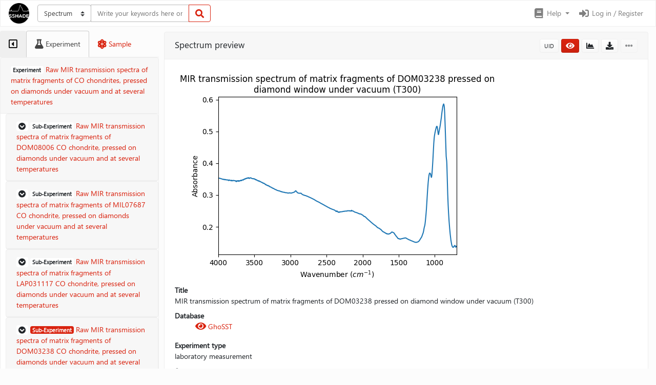

--- FILE ---
content_type: text/html; charset=UTF-8
request_url: https://www.sshade.eu/data/EXPERIMENT_LB_20201001_001/SPECTRUM_LB_20201001_317
body_size: 15525
content:

    <!DOCTYPE html>
<html lang="en">
<head>
    <meta charset="utf-8">
    <meta http-equiv="X-UA-Compatible" content="IE=edge">
    <meta name="viewport" content="width=device-width, initial-scale=1">

    <title>MIR transmission spectrum of matrix fragments of DOM03238 pressed on diamond window under vacuum (T300) | GhoSST | SSHADE</title>
    <meta name="description" content="Solid Spectroscopy Hosting Architecture of Databases and Expertise">
    <meta name="author" content="SSHADE Team">

    
        <meta name="google-site-verification" content="pvDjGSmc3J8l1_CDz93HOsIwuQ4cdEDtfOcq6ie16Zg" />
    

    <!-- Bootstrap Core CSS -->
    <link href="https://www.sshade.eu/static/bootstrap/css/bootstrap.min.css" rel="stylesheet">

    <!-- Bootstrap Theme CSS -->
    <link href="https://www.sshade.eu/static/bootswatch/simplex/bootstrap.min.css" rel="stylesheet">

    <!-- Bootstrap Select CSS -->
    <link href="https://www.sshade.eu/static/bootstrap-select/css/bootstrap-select.min.css" rel="stylesheet">

    <!-- Bootstrap DatePicker CSS -->
    <link href="https://www.sshade.eu/static/bootstrap-datepicker/css/bootstrap-datepicker.min.css" rel="stylesheet">

    <!-- Bootstrap LightBox -->
    <link href="https://www.sshade.eu/static/ekko-lightbox/ekko-lightbox.css" rel="stylesheet">

    <!-- JQuery DataTables CSS -->
    <link href="https://www.sshade.eu/static/datatables/datatables.min.css" rel="stylesheet" type="text/css" >

    <!-- Font Awesome Icons -->
    <link href="https://www.sshade.eu/static/font-awesome/css/all.min.css" rel="stylesheet" type="text/css">

    <!-- Flag-Icons -->
    <link href="https://www.sshade.eu/static/flag-icon-css/css/flag-icon.min.css" rel="stylesheet" type="text/css">

    <!-- SSHADE Custom CSS -->
    <link href="https://www.sshade.eu/static/sshade.css" rel="stylesheet">

    <!-- HTML5 Shim and Respond.js IE8 support of HTML5 elements and media queries -->
    <!-- WARNING: Respond.js doesn't work if you view the page via file:// -->
    <!--[if lt IE 9]>
        <script src="https://oss.maxcdn.com/libs/html5shiv/3.7.0/html5shiv.js"></script>
        <script src="https://oss.maxcdn.com/libs/respond.js/1.4.2/respond.min.js"></script>
    <![endif]-->

    <!-- Favicon -->
    <link rel="shortcut icon" href="https://www.sshade.eu/static/img/sshade.png">

    <link rel="apple-touch-icon" sizes="180x180" href="https://www.sshade.eu/static/favicon/apple-touch-icon.png">
    <link rel="icon" type="image/png" sizes="32x32" href="https://www.sshade.eu/static/favicon/favicon-32x32.png">
    <link rel="icon" type="image/png" sizes="16x16" href="https://www.sshade.eu/static/favicon/favicon-16x16.png">
    <link rel="manifest" href="https://www.sshade.eu/static/favicon/site.webmanifest">
    <link rel="mask-icon" href="https://www.sshade.eu/static/favicon/safari-pinned-tab.svg" color="#d9230f">
    <meta name="msapplication-TileColor" content="#d9230f">
    <meta name="theme-color" content="#ffffff">

    <!-- Piwik -->
    
    <!-- Matomo -->
    <script type="text/javascript">
        var _paq = window._paq = window._paq || [];
        /* tracker methods like "setCustomDimension" should be called before "trackPageView" */
        _paq.push(['trackPageView']);
        _paq.push(['enableLinkTracking']);
        (function () {
            var u="//www.sshade.eu/m_stats/";
            _paq.push(['setTrackerUrl', u + 'sshade.php']);
            _paq.push(['setSiteId', '1']);

            // Secondary tracker, cf. https://developer.matomo.org/guides/tracking-javascript-guide#multiple-piwik-trackers
            var secondaryTrackerUrl =  '//sshade-2.u-ga.fr/m_stats/sshade.php';
            var secondaryWebsiteId = '1';
            _paq.push(['addTracker', secondaryTrackerUrl, secondaryWebsiteId]);

            var d = document, g = d.createElement('script'), s = d.getElementsByTagName('script')[0];
            g.type = 'text/javascript'; g.async = true; g.src = u + 'sshade.js'; s.parentNode.insertBefore(g, s);
        })();
    </script>
    <noscript>
        <p><img src="//www.sshade.eu/m_stats/sshade.php?idsite=1&amp;rec=1" style="border:0;" alt=""/></p>
        <!-- Secondary tracker -->
        <p><img src="//sshade-2.u-ga.fr/m_stats/sshade.php?idsite=1" style="border:0;" alt="" /></p>
    </noscript>
    <!-- End Matomo Code -->


</head>

<body>
    <header class="sticky-top">
        


<nav class="navbar navbar-expand-md navbar-light bg-light">

    <a class="navbar-brand" href="https://www.sshade.eu/">
        <img src="https://www.sshade.eu/static/img/sshade.png" height="40px" />
    </a>

    <button class="navbar-toggler" type="button" data-toggle="collapse" data-target="#topbar" aria-controls="topbar" aria-expanded="false" aria-label="Toggle navigation">
        <span class="navbar-toggler-icon"></span>
    </button>

    <div class="collapse navbar-collapse" id="topbar">

        
        <span class="mr-auto my-2 my-lg-0">
            
                
    <form id="panel_search_form" class="form-inline" method="post" action="https://www.sshade.eu/search">
        <div class="input-group custom-search-form">
            <div class="input-group-prepend">
                <select class="custom-select" id="query_type" name="query_type"><option selected value="spectrum">Spectrum</option><option value="publication">Publication</option><option value="band">Band</option><option value="bandlist">Band list</option></select>
            </div>
            <input class="form-control" id="query_string" name="query_string" placeholder="Write your keywords here or leave it empty to get all the data..." type="text" value="">
            <div class="input-group-append">
                <button class="btn btn-outline-primary" type="submit" form="panel_search_form">
                    <i class="fa fa-search"></i>
                </button>
            </div>
        </div>
    </form>

            
        </span>


        <ul class="navbar-nav mt-2 mt-lg-0">

            
            

            
            <li class="nav-item dropdown">
                <a class="nav-link dropdown-toggle" href="#" id="menuDoc" role="button" data-toggle="dropdown" aria-haspopup="true" aria-expanded="false">
                    <i class="fa fa-book fa-fw fa-lg"></i><span class="d-none d-lg-inline"> Help</span>
                </a>
                <div class="dropdown-menu dropdown-menu-right" aria-labelledby="menuDoc">
                    <a class="dropdown-item" href="https://wiki.sshade.eu/" target="_blank"><i class="fa fa-book fa-fw"></i> Wiki</a>
                    <a class="dropdown-item" href="https://wiki.sshade.eu/sshade/interface/user_tutorial" target="_blank"><i class="fa fa-book fa-fw"></i> User guide</a>
                    
                    <a class="dropdown-item" href="mailto:contact@sshade.eu"><i class="fa fa-envelope fa-fw"></i> Contact</a>
                    <a class="dropdown-item" href="https://www.sshade.eu/credits"><i class="fa fa-info-circle fa-fw"></i> Credits and legal notices</a>
                </div>
            </li>

            
            
            <li class="nav-item">
                <a class="nav-link" href="https://www.sshade.eu/user/login" id="login_nav">
                    <i class="fa fa-sign-in-alt fa-fw fa-lg"></i> Log in / Register
                </a>
            </li>


            
            
        </ul>
    </div>
</nav>
        <div aria-live="polite" aria-atomic="true" style="position: relative;">
            <div class="toast fade hide" id="toast-add" data-delay="4000" style="position: absolute; top: 5px; right: 5px; z-index: 11;">
                <div class="toast-header">
                    <strong class="mr-auto">Comparator</strong>
                    <button type="button" class="ml-2 mb-1 close" data-dismiss="toast" aria-label="Close">
                        <span aria-hidden="true">&times;</span>
                    </button>
                </div>
                <div class="toast-body" id="toast-msg">
                </div>
            </div>
        </div>

        <div aria-live="polite" aria-atomic="true" style="position: relative;">
            <div class="toast fade hide" id="toast-update" data-delay="10000" style="position: absolute; top: 5px; right: 5px; z-index: 10;">
                <div class="toast-header">
                    <strong class="mr-auto">Comparator</strong>
                    <button type="button" class="ml-2 mb-1 close" data-dismiss="toast" aria-label="Close">
                        <span aria-hidden="true">&times;</span>
                    </button>
                </div>
                <div class="toast-body" id="toast-update-msg">
                </div>
            </div>
        </div>
    </header>

    
    <main id="sshade-main-container" role="main" class="container-fluid sshade-layout-with-sidebar sidebar-collapse show">
        <div id="sshade-sidebar-wrapper" class="sidebar-collapse show">
            
    <div id="sshade-sidebar-header">
    <ul class="nav nav-tabs" role="tablist">
        <li class="nav-item">
            <button type="button" class="nav-link" data-toggle="collapse" data-target=".sidebar-collapse" aria-expanded="true" role="tab">
                <i id="sshade-sidebar-toggle-hide" class="far fa-caret-square-left sidebar-collapse-toggle"></i>
                <i id="sshade-sidebar-toggle-show" class="far fa-caret-square-right sidebar-collapse-toggle"></i>
            </button>
        </li>
        
    
        <li class="nav-item sidebar-collapse-tab">
            <a class="nav-link active" id="sidebar-tab-experiment" data-toggle="tab" href="#sidebar-experiment" role="tab" aria-controls="sidebar-experiment" aria-selected="True">
                <i class="fa fa-flask"></i><span class="d-none d-xl-inline"> Experiment</span>
            </a>
        </li>
        <li class="nav-item sidebar-collapse-tab">
            <a class="nav-link" id="sidebar-tab-sample" data-toggle="tab" href="#sidebar-sample" role="tab" aria-controls="sidebar-sample" aria-selected="False">
                <i class="fa fa-atom"></i><span class="d-none d-xl-inline"> Sample</span>
            </a>
        </li>
    

    </ul>
</div>
<div id="sshade-sidebar-body" class="tab-content">
    
    
        <div class="tab-pane fade show active" id="sidebar-experiment" role="tabpanel" aria-labelledby="sidebar-tab-experiment">
            
    <div class="card">
        <a href="https://www.sshade.eu/data/EXPERIMENT_LB_20201001_001">
            <div class="card-header" data-toggle="tooltip" title="">
                <span class="badge badge-secondary" data-toggle="tooltip" data-html="true" title="<i>Variables:</i> sample composition, chemical variability, temperature">
                    E<span class="d-none d-md-inline">xperiment</span>
                </span>
                Raw MIR transmission spectra of matrix fragments of CO chondrites, pressed on diamonds under vacuum and at several temperatures
            </div>
        </a>
        <div class="card-body">
            
                
                
                <div class="card">
                    <a data-toggle="collapse" href="#sidebar-experiment-section1" role="button" aria-expanded="False" aria-controls="sidebar-experiment-section1">
                        <div class="card-header">
                            <span class="badge badge-secondary">
                                <i class="fa fa-chevron-circle-down" aria-hidden="true"></i>
                            </span>
                            <span class="badge badge-secondary" data-toggle="tooltip" data-html="true" title="<i>Variable:</i> temperature">
                                S<span class="d-none d-md-inline">ub-</span>E<span class="d-none d-md-inline">xperiment</span>
                            </span>
                           Raw MIR transmission spectra of matrix fragments of DOM08006 CO chondrite, pressed on diamonds under vacuum and at several temperatures
                        </div>
                    </a>

                    
                    <div class="card-body collapse" id="sidebar-experiment-section1">
                        
                        
                        <div class="card">
                            <a data-toggle="collapse" href="#sidebar-experiment-section1-subsection1" role="button" aria-expanded="False" aria-controls="sidebar-experiment-section1-subsection1">
                                <div class="card-header">
                                    <span class="badge badge-secondary">
                                        <i class="fa fa-chevron-circle-down" aria-hidden="true"></i>
                                    </span>
                                    <span class="badge badge-secondary" data-toggle="tooltip" data-html="true" title="<i>Variable:</i> chemical variability">
                                        S<span class="d-none d-md-inline">ub-</span>E<span class="d-none d-md-inline">xperiment</span>
                                    </span>
                                    ambient temperature, vacuum
                                </div>
                            </a>
                            <div class="card-body collapse" id="sidebar-experiment-section1-subsection1">
                                <div class="list-group list-group-flush">
                                    
                                        
                                            
                                            <a href="https://www.sshade.eu/data/SPECTRUM_LB_20201001_001" class="list-group-item list-group-item-action">
                                                <span class="badge badge-secondary">
                                                    S<span class="d-none d-md-inline">pectrum</span>
                                                </span>
                                                
                                                MIR transmission spectrum of matrix fragments of DOM08006 pressed on diamond window under vacuum (Tamb)
                                            </a>
                                        
                                    
                                        
                                            
                                            <a href="https://www.sshade.eu/data/SPECTRUM_LB_20201001_002" class="list-group-item list-group-item-action">
                                                <span class="badge badge-secondary">
                                                    S<span class="d-none d-md-inline">pectrum</span>
                                                </span>
                                                
                                                MIR transmission spectrum of matrix fragments of DOM08006 pressed on diamond window under vacuum (Tamb)
                                            </a>
                                        
                                    
                                        
                                            
                                            <a href="https://www.sshade.eu/data/SPECTRUM_LB_20201001_003" class="list-group-item list-group-item-action">
                                                <span class="badge badge-secondary">
                                                    S<span class="d-none d-md-inline">pectrum</span>
                                                </span>
                                                
                                                MIR transmission spectrum of matrix fragments of DOM08006 pressed on diamond window under vacuum (Tamb)
                                            </a>
                                        
                                    
                                        
                                            
                                            <a href="https://www.sshade.eu/data/SPECTRUM_LB_20201001_004" class="list-group-item list-group-item-action">
                                                <span class="badge badge-secondary">
                                                    S<span class="d-none d-md-inline">pectrum</span>
                                                </span>
                                                
                                                MIR transmission spectrum of matrix fragments of DOM08006 pressed on diamond window under vacuum (Tamb)
                                            </a>
                                        
                                    
                                        
                                            
                                            <a href="https://www.sshade.eu/data/SPECTRUM_LB_20201001_005" class="list-group-item list-group-item-action">
                                                <span class="badge badge-secondary">
                                                    S<span class="d-none d-md-inline">pectrum</span>
                                                </span>
                                                
                                                MIR transmission spectrum of matrix fragments of DOM08006 pressed on diamond window under vacuum (Tamb)
                                            </a>
                                        
                                    
                                        
                                            
                                            <a href="https://www.sshade.eu/data/SPECTRUM_LB_20201001_006" class="list-group-item list-group-item-action">
                                                <span class="badge badge-secondary">
                                                    S<span class="d-none d-md-inline">pectrum</span>
                                                </span>
                                                
                                                MIR transmission spectrum of matrix fragments of DOM08006 pressed on diamond window under vacuum (Tamb)
                                            </a>
                                        
                                    
                                        
                                            
                                            <a href="https://www.sshade.eu/data/SPECTRUM_LB_20201001_007" class="list-group-item list-group-item-action">
                                                <span class="badge badge-secondary">
                                                    S<span class="d-none d-md-inline">pectrum</span>
                                                </span>
                                                
                                                MIR transmission spectrum of matrix fragments of DOM08006 pressed on diamond window under vacuum (Tamb)
                                            </a>
                                        
                                    
                                </div>
                            </div>
                        </div>
                        
                        
                        <div class="card">
                            <a data-toggle="collapse" href="#sidebar-experiment-section1-subsection2" role="button" aria-expanded="False" aria-controls="sidebar-experiment-section1-subsection2">
                                <div class="card-header">
                                    <span class="badge badge-secondary">
                                        <i class="fa fa-chevron-circle-down" aria-hidden="true"></i>
                                    </span>
                                    <span class="badge badge-secondary" data-toggle="tooltip" data-html="true" title="<i>Variable:</i> chemical variability">
                                        S<span class="d-none d-md-inline">ub-</span>E<span class="d-none d-md-inline">xperiment</span>
                                    </span>
                                    T100°C, vacuum
                                </div>
                            </a>
                            <div class="card-body collapse" id="sidebar-experiment-section1-subsection2">
                                <div class="list-group list-group-flush">
                                    
                                        
                                            
                                            <a href="https://www.sshade.eu/data/SPECTRUM_LB_20201001_101" class="list-group-item list-group-item-action">
                                                <span class="badge badge-secondary">
                                                    S<span class="d-none d-md-inline">pectrum</span>
                                                </span>
                                                
                                                MIR transmission spectrum of matrix fragments of DOM08006 pressed on diamond window under vacuum (T100)
                                            </a>
                                        
                                    
                                        
                                            
                                            <a href="https://www.sshade.eu/data/SPECTRUM_LB_20201001_102" class="list-group-item list-group-item-action">
                                                <span class="badge badge-secondary">
                                                    S<span class="d-none d-md-inline">pectrum</span>
                                                </span>
                                                
                                                MIR transmission spectrum of matrix fragments of DOM08006 pressed on diamond window under vacuum (T100)
                                            </a>
                                        
                                    
                                        
                                            
                                            <a href="https://www.sshade.eu/data/SPECTRUM_LB_20201001_103" class="list-group-item list-group-item-action">
                                                <span class="badge badge-secondary">
                                                    S<span class="d-none d-md-inline">pectrum</span>
                                                </span>
                                                
                                                MIR transmission spectrum of matrix fragments of DOM08006 pressed on diamond window under vacuum (T100)
                                            </a>
                                        
                                    
                                        
                                            
                                            <a href="https://www.sshade.eu/data/SPECTRUM_LB_20201001_104" class="list-group-item list-group-item-action">
                                                <span class="badge badge-secondary">
                                                    S<span class="d-none d-md-inline">pectrum</span>
                                                </span>
                                                
                                                MIR transmission spectrum of matrix fragments of DOM08006 pressed on diamond window under vacuum (T100)
                                            </a>
                                        
                                    
                                        
                                            
                                            <a href="https://www.sshade.eu/data/SPECTRUM_LB_20201001_105" class="list-group-item list-group-item-action">
                                                <span class="badge badge-secondary">
                                                    S<span class="d-none d-md-inline">pectrum</span>
                                                </span>
                                                
                                                MIR transmission spectrum of matrix fragments of DOM08006 pressed on diamond window under vacuum (T100)
                                            </a>
                                        
                                    
                                        
                                            
                                            <a href="https://www.sshade.eu/data/SPECTRUM_LB_20201001_106" class="list-group-item list-group-item-action">
                                                <span class="badge badge-secondary">
                                                    S<span class="d-none d-md-inline">pectrum</span>
                                                </span>
                                                
                                                MIR transmission spectrum of matrix fragments of DOM08006 pressed on diamond window under vacuum (T100)
                                            </a>
                                        
                                    
                                        
                                            
                                            <a href="https://www.sshade.eu/data/SPECTRUM_LB_20201001_107" class="list-group-item list-group-item-action">
                                                <span class="badge badge-secondary">
                                                    S<span class="d-none d-md-inline">pectrum</span>
                                                </span>
                                                
                                                MIR transmission spectrum of matrix fragments of DOM08006 pressed on diamond window under vacuum (T100)
                                            </a>
                                        
                                    
                                </div>
                            </div>
                        </div>
                        
                        
                        <div class="card">
                            <a data-toggle="collapse" href="#sidebar-experiment-section1-subsection3" role="button" aria-expanded="False" aria-controls="sidebar-experiment-section1-subsection3">
                                <div class="card-header">
                                    <span class="badge badge-secondary">
                                        <i class="fa fa-chevron-circle-down" aria-hidden="true"></i>
                                    </span>
                                    <span class="badge badge-secondary" data-toggle="tooltip" data-html="true" title="<i>Variable:</i> chemical variability">
                                        S<span class="d-none d-md-inline">ub-</span>E<span class="d-none d-md-inline">xperiment</span>
                                    </span>
                                    T300°C, vacuum
                                </div>
                            </a>
                            <div class="card-body collapse" id="sidebar-experiment-section1-subsection3">
                                <div class="list-group list-group-flush">
                                    
                                        
                                            
                                            <a href="https://www.sshade.eu/data/SPECTRUM_LB_20201001_301" class="list-group-item list-group-item-action">
                                                <span class="badge badge-secondary">
                                                    S<span class="d-none d-md-inline">pectrum</span>
                                                </span>
                                                
                                                MIR transmission spectrum of matrix fragments of DOM08006 pressed on diamond window under vacuum (T300)
                                            </a>
                                        
                                    
                                        
                                            
                                            <a href="https://www.sshade.eu/data/SPECTRUM_LB_20201001_302" class="list-group-item list-group-item-action">
                                                <span class="badge badge-secondary">
                                                    S<span class="d-none d-md-inline">pectrum</span>
                                                </span>
                                                
                                                MIR transmission spectrum of matrix fragments of DOM08006 pressed on diamond window under vacuum (T300)
                                            </a>
                                        
                                    
                                        
                                            
                                            <a href="https://www.sshade.eu/data/SPECTRUM_LB_20201001_303" class="list-group-item list-group-item-action">
                                                <span class="badge badge-secondary">
                                                    S<span class="d-none d-md-inline">pectrum</span>
                                                </span>
                                                
                                                MIR transmission spectrum of matrix fragments of DOM08006 pressed on diamond window under vacuum (T300)
                                            </a>
                                        
                                    
                                        
                                            
                                            <a href="https://www.sshade.eu/data/SPECTRUM_LB_20201001_304" class="list-group-item list-group-item-action">
                                                <span class="badge badge-secondary">
                                                    S<span class="d-none d-md-inline">pectrum</span>
                                                </span>
                                                
                                                MIR transmission spectrum of matrix fragments of DOM08006 pressed on diamond window under vacuum (T300)
                                            </a>
                                        
                                    
                                        
                                            
                                            <a href="https://www.sshade.eu/data/SPECTRUM_LB_20201001_305" class="list-group-item list-group-item-action">
                                                <span class="badge badge-secondary">
                                                    S<span class="d-none d-md-inline">pectrum</span>
                                                </span>
                                                
                                                MIR transmission spectrum of matrix fragments of DOM08006 pressed on diamond window under vacuum (T300)
                                            </a>
                                        
                                    
                                        
                                            
                                            <a href="https://www.sshade.eu/data/SPECTRUM_LB_20201001_306" class="list-group-item list-group-item-action">
                                                <span class="badge badge-secondary">
                                                    S<span class="d-none d-md-inline">pectrum</span>
                                                </span>
                                                
                                                MIR transmission spectrum of matrix fragments of DOM08006 pressed on diamond window under vacuum (T300)
                                            </a>
                                        
                                    
                                        
                                            
                                            <a href="https://www.sshade.eu/data/SPECTRUM_LB_20201001_307" class="list-group-item list-group-item-action">
                                                <span class="badge badge-secondary">
                                                    S<span class="d-none d-md-inline">pectrum</span>
                                                </span>
                                                
                                                MIR transmission spectrum of matrix fragments of DOM08006 pressed on diamond window under vacuum (T300)
                                            </a>
                                        
                                    
                                </div>
                            </div>
                        </div>
                        
                    </div>
                    

                    

                </div>
                
                
                <div class="card">
                    <a data-toggle="collapse" href="#sidebar-experiment-section2" role="button" aria-expanded="False" aria-controls="sidebar-experiment-section2">
                        <div class="card-header">
                            <span class="badge badge-secondary">
                                <i class="fa fa-chevron-circle-down" aria-hidden="true"></i>
                            </span>
                            <span class="badge badge-secondary" data-toggle="tooltip" data-html="true" title="<i>Variable:</i> temperature">
                                S<span class="d-none d-md-inline">ub-</span>E<span class="d-none d-md-inline">xperiment</span>
                            </span>
                           Raw MIR transmission spectra of matrix fragments of MIL07687 CO chondrite, pressed on diamonds under vacuum and at several temperatures
                        </div>
                    </a>

                    
                    <div class="card-body collapse" id="sidebar-experiment-section2">
                        
                        
                        <div class="card">
                            <a data-toggle="collapse" href="#sidebar-experiment-section2-subsection1" role="button" aria-expanded="False" aria-controls="sidebar-experiment-section2-subsection1">
                                <div class="card-header">
                                    <span class="badge badge-secondary">
                                        <i class="fa fa-chevron-circle-down" aria-hidden="true"></i>
                                    </span>
                                    <span class="badge badge-secondary" data-toggle="tooltip" data-html="true" title="<i>Variable:</i> chemical variability">
                                        S<span class="d-none d-md-inline">ub-</span>E<span class="d-none d-md-inline">xperiment</span>
                                    </span>
                                    ambient temperature, vacuum
                                </div>
                            </a>
                            <div class="card-body collapse" id="sidebar-experiment-section2-subsection1">
                                <div class="list-group list-group-flush">
                                    
                                        
                                            
                                            <a href="https://www.sshade.eu/data/SPECTRUM_LB_20201001_008" class="list-group-item list-group-item-action">
                                                <span class="badge badge-secondary">
                                                    S<span class="d-none d-md-inline">pectrum</span>
                                                </span>
                                                
                                                MIR transmission spectrum of matrix fragments of MIL07687 pressed on diamond window under vacuum (Tamb)
                                            </a>
                                        
                                    
                                        
                                            
                                            <a href="https://www.sshade.eu/data/SPECTRUM_LB_20201001_009" class="list-group-item list-group-item-action">
                                                <span class="badge badge-secondary">
                                                    S<span class="d-none d-md-inline">pectrum</span>
                                                </span>
                                                
                                                MIR transmission spectrum of matrix fragments of MIL07687 pressed on diamond window under vacuum (Tamb)
                                            </a>
                                        
                                    
                                        
                                            
                                            <a href="https://www.sshade.eu/data/SPECTRUM_LB_20201001_010" class="list-group-item list-group-item-action">
                                                <span class="badge badge-secondary">
                                                    S<span class="d-none d-md-inline">pectrum</span>
                                                </span>
                                                
                                                MIR transmission spectrum of matrix fragments of MIL07687 pressed on diamond window under vacuum (Tamb)
                                            </a>
                                        
                                    
                                </div>
                            </div>
                        </div>
                        
                        
                        <div class="card">
                            <a data-toggle="collapse" href="#sidebar-experiment-section2-subsection2" role="button" aria-expanded="False" aria-controls="sidebar-experiment-section2-subsection2">
                                <div class="card-header">
                                    <span class="badge badge-secondary">
                                        <i class="fa fa-chevron-circle-down" aria-hidden="true"></i>
                                    </span>
                                    <span class="badge badge-secondary" data-toggle="tooltip" data-html="true" title="<i>Variable:</i> chemical variability">
                                        S<span class="d-none d-md-inline">ub-</span>E<span class="d-none d-md-inline">xperiment</span>
                                    </span>
                                    T100°C, vacuum
                                </div>
                            </a>
                            <div class="card-body collapse" id="sidebar-experiment-section2-subsection2">
                                <div class="list-group list-group-flush">
                                    
                                        
                                            
                                            <a href="https://www.sshade.eu/data/SPECTRUM_LB_20201001_108" class="list-group-item list-group-item-action">
                                                <span class="badge badge-secondary">
                                                    S<span class="d-none d-md-inline">pectrum</span>
                                                </span>
                                                
                                                MIR transmission spectrum of matrix fragments of MIL07687 pressed on diamond window under vacuum (T100)
                                            </a>
                                        
                                    
                                        
                                            
                                            <a href="https://www.sshade.eu/data/SPECTRUM_LB_20201001_109" class="list-group-item list-group-item-action">
                                                <span class="badge badge-secondary">
                                                    S<span class="d-none d-md-inline">pectrum</span>
                                                </span>
                                                
                                                MIR transmission spectrum of matrix fragments of MIL07687 pressed on diamond window under vacuum (T100)
                                            </a>
                                        
                                    
                                        
                                            
                                            <a href="https://www.sshade.eu/data/SPECTRUM_LB_20201001_110" class="list-group-item list-group-item-action">
                                                <span class="badge badge-secondary">
                                                    S<span class="d-none d-md-inline">pectrum</span>
                                                </span>
                                                
                                                MIR transmission spectrum of matrix fragments of MIL07687 pressed on diamond window under vacuum (T100)
                                            </a>
                                        
                                    
                                </div>
                            </div>
                        </div>
                        
                        
                        <div class="card">
                            <a data-toggle="collapse" href="#sidebar-experiment-section2-subsection3" role="button" aria-expanded="False" aria-controls="sidebar-experiment-section2-subsection3">
                                <div class="card-header">
                                    <span class="badge badge-secondary">
                                        <i class="fa fa-chevron-circle-down" aria-hidden="true"></i>
                                    </span>
                                    <span class="badge badge-secondary" data-toggle="tooltip" data-html="true" title="<i>Variable:</i> chemical variability">
                                        S<span class="d-none d-md-inline">ub-</span>E<span class="d-none d-md-inline">xperiment</span>
                                    </span>
                                    T300°C, vacuum
                                </div>
                            </a>
                            <div class="card-body collapse" id="sidebar-experiment-section2-subsection3">
                                <div class="list-group list-group-flush">
                                    
                                        
                                            
                                            <a href="https://www.sshade.eu/data/SPECTRUM_LB_20201001_308" class="list-group-item list-group-item-action">
                                                <span class="badge badge-secondary">
                                                    S<span class="d-none d-md-inline">pectrum</span>
                                                </span>
                                                
                                                MIR transmission spectrum of matrix fragments of MIL07687 pressed on diamond window under vacuum (T300)
                                            </a>
                                        
                                    
                                        
                                            
                                            <a href="https://www.sshade.eu/data/SPECTRUM_LB_20201001_309" class="list-group-item list-group-item-action">
                                                <span class="badge badge-secondary">
                                                    S<span class="d-none d-md-inline">pectrum</span>
                                                </span>
                                                
                                                MIR transmission spectrum of matrix fragments of MIL07687 pressed on diamond window under vacuum (T300)
                                            </a>
                                        
                                    
                                        
                                            
                                            <a href="https://www.sshade.eu/data/SPECTRUM_LB_20201001_310" class="list-group-item list-group-item-action">
                                                <span class="badge badge-secondary">
                                                    S<span class="d-none d-md-inline">pectrum</span>
                                                </span>
                                                
                                                MIR transmission spectrum of matrix fragments of MIL07687 pressed on diamond window under vacuum (T300)
                                            </a>
                                        
                                    
                                </div>
                            </div>
                        </div>
                        
                    </div>
                    

                    

                </div>
                
                
                <div class="card">
                    <a data-toggle="collapse" href="#sidebar-experiment-section3" role="button" aria-expanded="False" aria-controls="sidebar-experiment-section3">
                        <div class="card-header">
                            <span class="badge badge-secondary">
                                <i class="fa fa-chevron-circle-down" aria-hidden="true"></i>
                            </span>
                            <span class="badge badge-secondary" data-toggle="tooltip" data-html="true" title="<i>Variable:</i> temperature">
                                S<span class="d-none d-md-inline">ub-</span>E<span class="d-none d-md-inline">xperiment</span>
                            </span>
                           Raw MIR transmission spectra of matrix fragments of LAP031117 CO chondrite, pressed on diamonds under vacuum and at several temperatures
                        </div>
                    </a>

                    
                    <div class="card-body collapse" id="sidebar-experiment-section3">
                        
                        
                        <div class="card">
                            <a data-toggle="collapse" href="#sidebar-experiment-section3-subsection1" role="button" aria-expanded="False" aria-controls="sidebar-experiment-section3-subsection1">
                                <div class="card-header">
                                    <span class="badge badge-secondary">
                                        <i class="fa fa-chevron-circle-down" aria-hidden="true"></i>
                                    </span>
                                    <span class="badge badge-secondary" data-toggle="tooltip" data-html="true" title="<i>Variable:</i> chemical variability">
                                        S<span class="d-none d-md-inline">ub-</span>E<span class="d-none d-md-inline">xperiment</span>
                                    </span>
                                    ambient temperature, vacuum
                                </div>
                            </a>
                            <div class="card-body collapse" id="sidebar-experiment-section3-subsection1">
                                <div class="list-group list-group-flush">
                                    
                                        
                                            
                                            <a href="https://www.sshade.eu/data/SPECTRUM_LB_20201001_011" class="list-group-item list-group-item-action">
                                                <span class="badge badge-secondary">
                                                    S<span class="d-none d-md-inline">pectrum</span>
                                                </span>
                                                
                                                MIR transmission spectrum of matrix fragments of LAP031117 pressed on diamond window under vacuum (Tamb)
                                            </a>
                                        
                                    
                                        
                                            
                                            <a href="https://www.sshade.eu/data/SPECTRUM_LB_20201001_012" class="list-group-item list-group-item-action">
                                                <span class="badge badge-secondary">
                                                    S<span class="d-none d-md-inline">pectrum</span>
                                                </span>
                                                
                                                MIR transmission spectrum of matrix fragments of LAP031117 pressed on diamond window under vacuum (Tamb)
                                            </a>
                                        
                                    
                                        
                                            
                                            <a href="https://www.sshade.eu/data/SPECTRUM_LB_20201001_013" class="list-group-item list-group-item-action">
                                                <span class="badge badge-secondary">
                                                    S<span class="d-none d-md-inline">pectrum</span>
                                                </span>
                                                
                                                MIR transmission spectrum of matrix fragments of LAP031117 pressed on diamond window under vacuum (Tamb)
                                            </a>
                                        
                                    
                                        
                                            
                                            <a href="https://www.sshade.eu/data/SPECTRUM_LB_20201001_014" class="list-group-item list-group-item-action">
                                                <span class="badge badge-secondary">
                                                    S<span class="d-none d-md-inline">pectrum</span>
                                                </span>
                                                
                                                MIR transmission spectrum of matrix fragments of LAP031117 pressed on diamond window under vacuum (Tamb)
                                            </a>
                                        
                                    
                                        
                                            
                                            <a href="https://www.sshade.eu/data/SPECTRUM_LB_20201001_015" class="list-group-item list-group-item-action">
                                                <span class="badge badge-secondary">
                                                    S<span class="d-none d-md-inline">pectrum</span>
                                                </span>
                                                
                                                MIR transmission spectrum of matrix fragments of LAP031117 pressed on diamond window under vacuum (Tamb)
                                            </a>
                                        
                                    
                                </div>
                            </div>
                        </div>
                        
                        
                        <div class="card">
                            <a data-toggle="collapse" href="#sidebar-experiment-section3-subsection2" role="button" aria-expanded="False" aria-controls="sidebar-experiment-section3-subsection2">
                                <div class="card-header">
                                    <span class="badge badge-secondary">
                                        <i class="fa fa-chevron-circle-down" aria-hidden="true"></i>
                                    </span>
                                    <span class="badge badge-secondary" data-toggle="tooltip" data-html="true" title="<i>Variable:</i> chemical variability">
                                        S<span class="d-none d-md-inline">ub-</span>E<span class="d-none d-md-inline">xperiment</span>
                                    </span>
                                    T100°C, vacuum
                                </div>
                            </a>
                            <div class="card-body collapse" id="sidebar-experiment-section3-subsection2">
                                <div class="list-group list-group-flush">
                                    
                                        
                                            
                                            <a href="https://www.sshade.eu/data/SPECTRUM_LB_20201001_111" class="list-group-item list-group-item-action">
                                                <span class="badge badge-secondary">
                                                    S<span class="d-none d-md-inline">pectrum</span>
                                                </span>
                                                
                                                MIR transmission spectrum of matrix fragments of LAP031117 pressed on diamond window under vacuum (T100)
                                            </a>
                                        
                                    
                                        
                                            
                                            <a href="https://www.sshade.eu/data/SPECTRUM_LB_20201001_112" class="list-group-item list-group-item-action">
                                                <span class="badge badge-secondary">
                                                    S<span class="d-none d-md-inline">pectrum</span>
                                                </span>
                                                
                                                MIR transmission spectrum of matrix fragments of LAP031117 pressed on diamond window under vacuum (T100)
                                            </a>
                                        
                                    
                                        
                                            
                                            <a href="https://www.sshade.eu/data/SPECTRUM_LB_20201001_113" class="list-group-item list-group-item-action">
                                                <span class="badge badge-secondary">
                                                    S<span class="d-none d-md-inline">pectrum</span>
                                                </span>
                                                
                                                MIR transmission spectrum of matrix fragments of LAP031117 pressed on diamond window under vacuum (T100)
                                            </a>
                                        
                                    
                                        
                                            
                                            <a href="https://www.sshade.eu/data/SPECTRUM_LB_20201001_114" class="list-group-item list-group-item-action">
                                                <span class="badge badge-secondary">
                                                    S<span class="d-none d-md-inline">pectrum</span>
                                                </span>
                                                
                                                MIR transmission spectrum of matrix fragments of LAP031117 pressed on diamond window under vacuum (T100)
                                            </a>
                                        
                                    
                                        
                                            
                                            <a href="https://www.sshade.eu/data/SPECTRUM_LB_20201001_115" class="list-group-item list-group-item-action">
                                                <span class="badge badge-secondary">
                                                    S<span class="d-none d-md-inline">pectrum</span>
                                                </span>
                                                
                                                MIR transmission spectrum of matrix fragments of LAP031117 pressed on diamond window under vacuum (T100)
                                            </a>
                                        
                                    
                                </div>
                            </div>
                        </div>
                        
                        
                        <div class="card">
                            <a data-toggle="collapse" href="#sidebar-experiment-section3-subsection3" role="button" aria-expanded="False" aria-controls="sidebar-experiment-section3-subsection3">
                                <div class="card-header">
                                    <span class="badge badge-secondary">
                                        <i class="fa fa-chevron-circle-down" aria-hidden="true"></i>
                                    </span>
                                    <span class="badge badge-secondary" data-toggle="tooltip" data-html="true" title="<i>Variable:</i> chemical variability">
                                        S<span class="d-none d-md-inline">ub-</span>E<span class="d-none d-md-inline">xperiment</span>
                                    </span>
                                    T300°C, vacuum
                                </div>
                            </a>
                            <div class="card-body collapse" id="sidebar-experiment-section3-subsection3">
                                <div class="list-group list-group-flush">
                                    
                                        
                                            
                                            <a href="https://www.sshade.eu/data/SPECTRUM_LB_20201001_311" class="list-group-item list-group-item-action">
                                                <span class="badge badge-secondary">
                                                    S<span class="d-none d-md-inline">pectrum</span>
                                                </span>
                                                
                                                MIR transmission spectrum of matrix fragments of LAP031117 pressed on diamond window under vacuum (T300)
                                            </a>
                                        
                                    
                                        
                                            
                                            <a href="https://www.sshade.eu/data/SPECTRUM_LB_20201001_312" class="list-group-item list-group-item-action">
                                                <span class="badge badge-secondary">
                                                    S<span class="d-none d-md-inline">pectrum</span>
                                                </span>
                                                
                                                MIR transmission spectrum of matrix fragments of LAP031117 pressed on diamond window under vacuum (T300)
                                            </a>
                                        
                                    
                                        
                                            
                                            <a href="https://www.sshade.eu/data/SPECTRUM_LB_20201001_313" class="list-group-item list-group-item-action">
                                                <span class="badge badge-secondary">
                                                    S<span class="d-none d-md-inline">pectrum</span>
                                                </span>
                                                
                                                MIR transmission spectrum of matrix fragments of LAP031117 pressed on diamond window under vacuum (T300)
                                            </a>
                                        
                                    
                                        
                                            
                                            <a href="https://www.sshade.eu/data/SPECTRUM_LB_20201001_315" class="list-group-item list-group-item-action">
                                                <span class="badge badge-secondary">
                                                    S<span class="d-none d-md-inline">pectrum</span>
                                                </span>
                                                
                                                MIR transmission spectrum of matrix fragments of LAP031117 pressed on diamond window under vacuum (T300)
                                            </a>
                                        
                                    
                                </div>
                            </div>
                        </div>
                        
                    </div>
                    

                    

                </div>
                
                
                <div class="card">
                    <a data-toggle="collapse" href="#sidebar-experiment-section4" role="button" aria-expanded="True" aria-controls="sidebar-experiment-section4">
                        <div class="card-header">
                            <span class="badge badge-secondary">
                                <i class="fa fa-chevron-circle-down" aria-hidden="true"></i>
                            </span>
                            <span class="badge badge-primary" data-toggle="tooltip" data-html="true" title="<i>Variable:</i> temperature">
                                S<span class="d-none d-md-inline">ub-</span>E<span class="d-none d-md-inline">xperiment</span>
                            </span>
                           Raw MIR transmission spectra of matrix fragments of DOM03238 CO chondrite, pressed on diamonds under vacuum and at several temperatures
                        </div>
                    </a>

                    
                    <div class="card-body collapse show" id="sidebar-experiment-section4">
                        
                        
                        <div class="card">
                            <a data-toggle="collapse" href="#sidebar-experiment-section4-subsection1" role="button" aria-expanded="False" aria-controls="sidebar-experiment-section4-subsection1">
                                <div class="card-header">
                                    <span class="badge badge-secondary">
                                        <i class="fa fa-chevron-circle-down" aria-hidden="true"></i>
                                    </span>
                                    <span class="badge badge-secondary" data-toggle="tooltip" data-html="true" title="<i>Variable:</i> chemical variability">
                                        S<span class="d-none d-md-inline">ub-</span>E<span class="d-none d-md-inline">xperiment</span>
                                    </span>
                                    ambient temperature, vacuum
                                </div>
                            </a>
                            <div class="card-body collapse" id="sidebar-experiment-section4-subsection1">
                                <div class="list-group list-group-flush">
                                    
                                        
                                            
                                            <a href="https://www.sshade.eu/data/SPECTRUM_LB_20201001_016" class="list-group-item list-group-item-action">
                                                <span class="badge badge-dark">
                                                    S<span class="d-none d-md-inline">pectrum</span>
                                                </span>
                                                
                                                MIR transmission spectrum of matrix fragments of DOM03238 pressed on diamond window under vacuum (Tamb)
                                            </a>
                                        
                                    
                                        
                                            
                                            <a href="https://www.sshade.eu/data/SPECTRUM_LB_20201001_017" class="list-group-item list-group-item-action">
                                                <span class="badge badge-dark">
                                                    S<span class="d-none d-md-inline">pectrum</span>
                                                </span>
                                                
                                                MIR transmission spectrum of matrix fragments of DOM03238 pressed on diamond window under vacuum (Tamb)
                                            </a>
                                        
                                    
                                        
                                            
                                            <a href="https://www.sshade.eu/data/SPECTRUM_LB_20201001_018" class="list-group-item list-group-item-action">
                                                <span class="badge badge-dark">
                                                    S<span class="d-none d-md-inline">pectrum</span>
                                                </span>
                                                
                                                MIR transmission spectrum of matrix fragments of DOM03238 pressed on diamond window under vacuum (Tamb)
                                            </a>
                                        
                                    
                                        
                                            
                                            <a href="https://www.sshade.eu/data/SPECTRUM_LB_20201001_019" class="list-group-item list-group-item-action">
                                                <span class="badge badge-dark">
                                                    S<span class="d-none d-md-inline">pectrum</span>
                                                </span>
                                                
                                                MIR transmission spectrum of matrix fragments of DOM03238 pressed on diamond window under vacuum (Tamb)
                                            </a>
                                        
                                    
                                </div>
                            </div>
                        </div>
                        
                        
                        <div class="card">
                            <a data-toggle="collapse" href="#sidebar-experiment-section4-subsection2" role="button" aria-expanded="False" aria-controls="sidebar-experiment-section4-subsection2">
                                <div class="card-header">
                                    <span class="badge badge-secondary">
                                        <i class="fa fa-chevron-circle-down" aria-hidden="true"></i>
                                    </span>
                                    <span class="badge badge-secondary" data-toggle="tooltip" data-html="true" title="<i>Variable:</i> chemical variability">
                                        S<span class="d-none d-md-inline">ub-</span>E<span class="d-none d-md-inline">xperiment</span>
                                    </span>
                                    T100°C, vacuum
                                </div>
                            </a>
                            <div class="card-body collapse" id="sidebar-experiment-section4-subsection2">
                                <div class="list-group list-group-flush">
                                    
                                        
                                            
                                            <a href="https://www.sshade.eu/data/SPECTRUM_LB_20201001_116" class="list-group-item list-group-item-action">
                                                <span class="badge badge-dark">
                                                    S<span class="d-none d-md-inline">pectrum</span>
                                                </span>
                                                
                                                MIR transmission spectrum of matrix fragments of DOM03238 pressed on diamond window under vacuum (T100)
                                            </a>
                                        
                                    
                                        
                                            
                                            <a href="https://www.sshade.eu/data/SPECTRUM_LB_20201001_117" class="list-group-item list-group-item-action">
                                                <span class="badge badge-dark">
                                                    S<span class="d-none d-md-inline">pectrum</span>
                                                </span>
                                                
                                                MIR transmission spectrum of matrix fragments of DOM03238 pressed on diamond window under vacuum (T100)
                                            </a>
                                        
                                    
                                        
                                            
                                            <a href="https://www.sshade.eu/data/SPECTRUM_LB_20201001_118" class="list-group-item list-group-item-action">
                                                <span class="badge badge-dark">
                                                    S<span class="d-none d-md-inline">pectrum</span>
                                                </span>
                                                
                                                MIR transmission spectrum of matrix fragments of DOM03238 pressed on diamond window under vacuum (T100)
                                            </a>
                                        
                                    
                                        
                                            
                                            <a href="https://www.sshade.eu/data/SPECTRUM_LB_20201001_119" class="list-group-item list-group-item-action">
                                                <span class="badge badge-dark">
                                                    S<span class="d-none d-md-inline">pectrum</span>
                                                </span>
                                                
                                                MIR transmission spectrum of matrix fragments of DOM03238 pressed on diamond window under vacuum (T100)
                                            </a>
                                        
                                    
                                </div>
                            </div>
                        </div>
                        
                        
                        <div class="card">
                            <a data-toggle="collapse" href="#sidebar-experiment-section4-subsection3" role="button" aria-expanded="True" aria-controls="sidebar-experiment-section4-subsection3">
                                <div class="card-header">
                                    <span class="badge badge-secondary">
                                        <i class="fa fa-chevron-circle-down" aria-hidden="true"></i>
                                    </span>
                                    <span class="badge badge-primary" data-toggle="tooltip" data-html="true" title="<i>Variable:</i> chemical variability">
                                        S<span class="d-none d-md-inline">ub-</span>E<span class="d-none d-md-inline">xperiment</span>
                                    </span>
                                    T300°C, vacuum
                                </div>
                            </a>
                            <div class="card-body collapse show" id="sidebar-experiment-section4-subsection3">
                                <div class="list-group list-group-flush">
                                    
                                        
                                            
                                            <a href="https://www.sshade.eu/data/SPECTRUM_LB_20201001_316" class="list-group-item list-group-item-action">
                                                <span class="badge badge-dark">
                                                    S<span class="d-none d-md-inline">pectrum</span>
                                                </span>
                                                
                                                MIR transmission spectrum of matrix fragments of DOM03238 pressed on diamond window under vacuum (T300)
                                            </a>
                                        
                                    
                                        
                                            
                                            <a href="https://www.sshade.eu/data/SPECTRUM_LB_20201001_317" class="list-group-item list-group-item-action active">
                                                <span class="badge badge-dark">
                                                    S<span class="d-none d-md-inline">pectrum</span>
                                                </span>
                                                
                                                MIR transmission spectrum of matrix fragments of DOM03238 pressed on diamond window under vacuum (T300)
                                            </a>
                                        
                                    
                                        
                                            
                                            <a href="https://www.sshade.eu/data/SPECTRUM_LB_20201001_318" class="list-group-item list-group-item-action">
                                                <span class="badge badge-dark">
                                                    S<span class="d-none d-md-inline">pectrum</span>
                                                </span>
                                                
                                                MIR transmission spectrum of matrix fragments of DOM03238 pressed on diamond window under vacuum (T300)
                                            </a>
                                        
                                    
                                        
                                            
                                            <a href="https://www.sshade.eu/data/SPECTRUM_LB_20201001_319" class="list-group-item list-group-item-action">
                                                <span class="badge badge-dark">
                                                    S<span class="d-none d-md-inline">pectrum</span>
                                                </span>
                                                
                                                MIR transmission spectrum of matrix fragments of DOM03238 pressed on diamond window under vacuum (T300)
                                            </a>
                                        
                                    
                                </div>
                            </div>
                        </div>
                        
                    </div>
                    

                    

                </div>
                
                
                <div class="card">
                    <a data-toggle="collapse" href="#sidebar-experiment-section5" role="button" aria-expanded="False" aria-controls="sidebar-experiment-section5">
                        <div class="card-header">
                            <span class="badge badge-secondary">
                                <i class="fa fa-chevron-circle-down" aria-hidden="true"></i>
                            </span>
                            <span class="badge badge-secondary" data-toggle="tooltip" data-html="true" title="<i>Variable:</i> temperature">
                                S<span class="d-none d-md-inline">ub-</span>E<span class="d-none d-md-inline">xperiment</span>
                            </span>
                           Raw MIR transmission spectra of matrix fragments of Kainsaz CO chondrite, pressed on diamonds under vacuum and at several temperatures
                        </div>
                    </a>

                    
                    <div class="card-body collapse" id="sidebar-experiment-section5">
                        
                        
                        <div class="card">
                            <a data-toggle="collapse" href="#sidebar-experiment-section5-subsection1" role="button" aria-expanded="False" aria-controls="sidebar-experiment-section5-subsection1">
                                <div class="card-header">
                                    <span class="badge badge-secondary">
                                        <i class="fa fa-chevron-circle-down" aria-hidden="true"></i>
                                    </span>
                                    <span class="badge badge-secondary" data-toggle="tooltip" data-html="true" title="<i>Variable:</i> chemical variability">
                                        S<span class="d-none d-md-inline">ub-</span>E<span class="d-none d-md-inline">xperiment</span>
                                    </span>
                                    ambient temperature, vacuum
                                </div>
                            </a>
                            <div class="card-body collapse" id="sidebar-experiment-section5-subsection1">
                                <div class="list-group list-group-flush">
                                    
                                        
                                            
                                            <a href="https://www.sshade.eu/data/SPECTRUM_LB_20201001_020" class="list-group-item list-group-item-action">
                                                <span class="badge badge-secondary">
                                                    S<span class="d-none d-md-inline">pectrum</span>
                                                </span>
                                                
                                                MIR transmission spectrum of matrix fragments of Kainsaz pressed on diamond window under vacuum (Tamb)
                                            </a>
                                        
                                    
                                        
                                            
                                            <a href="https://www.sshade.eu/data/SPECTRUM_LB_20201001_021" class="list-group-item list-group-item-action">
                                                <span class="badge badge-secondary">
                                                    S<span class="d-none d-md-inline">pectrum</span>
                                                </span>
                                                
                                                MIR transmission spectrum of matrix fragments of Kainsaz pressed on diamond window under vacuum (Tamb)
                                            </a>
                                        
                                    
                                        
                                            
                                            <a href="https://www.sshade.eu/data/SPECTRUM_LB_20201001_022" class="list-group-item list-group-item-action">
                                                <span class="badge badge-secondary">
                                                    S<span class="d-none d-md-inline">pectrum</span>
                                                </span>
                                                
                                                MIR transmission spectrum of matrix fragments of Kainsaz pressed on diamond window under vacuum (Tamb)
                                            </a>
                                        
                                    
                                        
                                            
                                            <a href="https://www.sshade.eu/data/SPECTRUM_LB_20201001_023" class="list-group-item list-group-item-action">
                                                <span class="badge badge-secondary">
                                                    S<span class="d-none d-md-inline">pectrum</span>
                                                </span>
                                                
                                                MIR transmission spectrum of matrix fragments of Kainsaz pressed on diamond window under vacuum (Tamb)
                                            </a>
                                        
                                    
                                </div>
                            </div>
                        </div>
                        
                        
                        <div class="card">
                            <a data-toggle="collapse" href="#sidebar-experiment-section5-subsection2" role="button" aria-expanded="False" aria-controls="sidebar-experiment-section5-subsection2">
                                <div class="card-header">
                                    <span class="badge badge-secondary">
                                        <i class="fa fa-chevron-circle-down" aria-hidden="true"></i>
                                    </span>
                                    <span class="badge badge-secondary" data-toggle="tooltip" data-html="true" title="<i>Variable:</i> chemical variability">
                                        S<span class="d-none d-md-inline">ub-</span>E<span class="d-none d-md-inline">xperiment</span>
                                    </span>
                                    T100°C, vacuum
                                </div>
                            </a>
                            <div class="card-body collapse" id="sidebar-experiment-section5-subsection2">
                                <div class="list-group list-group-flush">
                                    
                                        
                                            
                                            <a href="https://www.sshade.eu/data/SPECTRUM_LB_20201001_120" class="list-group-item list-group-item-action">
                                                <span class="badge badge-secondary">
                                                    S<span class="d-none d-md-inline">pectrum</span>
                                                </span>
                                                
                                                MIR transmission spectrum of matrix fragments of Kainsaz pressed on diamond window under vacuum (T100)
                                            </a>
                                        
                                    
                                        
                                            
                                            <a href="https://www.sshade.eu/data/SPECTRUM_LB_20201001_121" class="list-group-item list-group-item-action">
                                                <span class="badge badge-secondary">
                                                    S<span class="d-none d-md-inline">pectrum</span>
                                                </span>
                                                
                                                MIR transmission spectrum of matrix fragments of Kainsaz pressed on diamond window under vacuum (T100)
                                            </a>
                                        
                                    
                                        
                                            
                                            <a href="https://www.sshade.eu/data/SPECTRUM_LB_20201001_122" class="list-group-item list-group-item-action">
                                                <span class="badge badge-secondary">
                                                    S<span class="d-none d-md-inline">pectrum</span>
                                                </span>
                                                
                                                MIR transmission spectrum of matrix fragments of Kainsaz pressed on diamond window under vacuum (T100)
                                            </a>
                                        
                                    
                                        
                                            
                                            <a href="https://www.sshade.eu/data/SPECTRUM_LB_20201001_123" class="list-group-item list-group-item-action">
                                                <span class="badge badge-secondary">
                                                    S<span class="d-none d-md-inline">pectrum</span>
                                                </span>
                                                
                                                MIR transmission spectrum of matrix fragments of Kainsaz pressed on diamond window under vacuum (T100)
                                            </a>
                                        
                                    
                                </div>
                            </div>
                        </div>
                        
                        
                        <div class="card">
                            <a data-toggle="collapse" href="#sidebar-experiment-section5-subsection3" role="button" aria-expanded="False" aria-controls="sidebar-experiment-section5-subsection3">
                                <div class="card-header">
                                    <span class="badge badge-secondary">
                                        <i class="fa fa-chevron-circle-down" aria-hidden="true"></i>
                                    </span>
                                    <span class="badge badge-secondary" data-toggle="tooltip" data-html="true" title="<i>Variable:</i> chemical variability">
                                        S<span class="d-none d-md-inline">ub-</span>E<span class="d-none d-md-inline">xperiment</span>
                                    </span>
                                    T300°C, vacuum
                                </div>
                            </a>
                            <div class="card-body collapse" id="sidebar-experiment-section5-subsection3">
                                <div class="list-group list-group-flush">
                                    
                                        
                                            
                                            <a href="https://www.sshade.eu/data/SPECTRUM_LB_20201001_320" class="list-group-item list-group-item-action">
                                                <span class="badge badge-secondary">
                                                    S<span class="d-none d-md-inline">pectrum</span>
                                                </span>
                                                
                                                MIR transmission spectrum of matrix fragments of Kainsaz pressed on diamond window under vacuum (T300)
                                            </a>
                                        
                                    
                                        
                                            
                                            <a href="https://www.sshade.eu/data/SPECTRUM_LB_20201001_321" class="list-group-item list-group-item-action">
                                                <span class="badge badge-secondary">
                                                    S<span class="d-none d-md-inline">pectrum</span>
                                                </span>
                                                
                                                MIR transmission spectrum of matrix fragments of Kainsaz pressed on diamond window under vacuum (T300)
                                            </a>
                                        
                                    
                                        
                                            
                                            <a href="https://www.sshade.eu/data/SPECTRUM_LB_20201001_322" class="list-group-item list-group-item-action">
                                                <span class="badge badge-secondary">
                                                    S<span class="d-none d-md-inline">pectrum</span>
                                                </span>
                                                
                                                MIR transmission spectrum of matrix fragments of Kainsaz pressed on diamond window under vacuum (T300)
                                            </a>
                                        
                                    
                                        
                                            
                                            <a href="https://www.sshade.eu/data/SPECTRUM_LB_20201001_323" class="list-group-item list-group-item-action">
                                                <span class="badge badge-secondary">
                                                    S<span class="d-none d-md-inline">pectrum</span>
                                                </span>
                                                
                                                MIR transmission spectrum of matrix fragments of Kainsaz pressed on diamond window under vacuum (T300)
                                            </a>
                                        
                                    
                                </div>
                            </div>
                        </div>
                        
                    </div>
                    

                    

                </div>
                
            
        </div>
    </div>

        </div>
        
            <div class="tab-pane fade" id="sidebar-sample" role="tabpanel" aria-labelledby="sidebar-tab-sample">
                
    <div class="card">
        <a href="https://www.sshade.eu/data/EXPERIMENT_LB_20201001_001/SPECTRUM_LB_20201001_317/SAMPLE_LB_20201001_004">
            <div class="card-header">
                <span class="badge badge-secondary">
                    S<span class="d-none d-md-inline">ample</span>
                </span>
                matrix fragments
            </div>
        </a>
        
            
                <div class="card-body">
                    
                        
        <div class="card">
            <a href="https://www.sshade.eu/data/EXPERIMENT_LB_20201001_001/SPECTRUM_LB_20201001_317/SAMPLE_LB_20201001_004/LAYER_1_LB_20201001_004">
                <div class="card-header">
                    <span class="badge badge-secondary">
                        L<span class="d-none d-md-inline">ayer</span>
                    </span>
                    Layer #1
                </div>
            </a>
            
                
                    <div class="card-body collapse show" id="sidebar-layer-LAYER_1_LB_20201001_004">
                        
                            
    <div class="card">
        <a href="https://www.sshade.eu/data/EXPERIMENT_LB_20201001_001/SPECTRUM_LB_20201001_317/SAMPLE_LB_20201001_004/LAYER_1_LB_20201001_004/MATERIAL_LB_20201001_004">
            <div class="card-header">
                <span class="badge badge-secondary">
                    M<span class="d-none d-md-inline">aterial</span>
                </span>
                DOM03238 IR matrix fragments
            </div>
        </a>

        
            <div class="card-body collapse show" id="sidebar-material-MATERIAL_LB_20201001_004">
                <div class="list-group list-group-flush">
                    
                        <a href="https://www.sshade.eu/data/EXPERIMENT_LB_20201001_001/SPECTRUM_LB_20201001_317/SAMPLE_LB_20201001_004/LAYER_1_LB_20201001_004/MATERIAL_LB_20201001_004/CONST_LB_20191218_091" class="list-group-item list-group-item-action">
                            <span class="badge badge-secondary">
                                C<span class="d-none d-md-inline">onstituent</span>
                            </span>
                            matrix DOM03238
                        </a>
                    
                        <a href="https://www.sshade.eu/data/EXPERIMENT_LB_20201001_001/SPECTRUM_LB_20201001_317/SAMPLE_LB_20201001_004/LAYER_1_LB_20201001_004/MATERIAL_LB_20201001_004/CONST_LB_20201001_004" class="list-group-item list-group-item-action">
                            <span class="badge badge-secondary">
                                C<span class="d-none d-md-inline">onstituent</span>
                            </span>
                            adsorbed phase
                        </a>
                    
                </div>
            </div>
        
    </div>
 
                        
                        
                    </div>
                
            
        </div>

                    
                </div>
            
        
    </div>

            </div>
        
    


</div>

        </div>
        <div id="sshade-content-wrapper">
    
    
    
    <script language="JavaScript">
    var user_just_logged = false;

    function update_export_modal(logged_user, export_type, export_uid, export_url, export_mode, export_title) {
        // -Init-
        console.log("Called update_export_modal"); // DBG

        // Handle 'None' values
        logged_user         = logged_user       !== 'None' ? logged_user        : undefined;
        logged_user         = logged_user       !== ''     ? logged_user        : undefined;
        export_type         = export_type       !== 'None' ? export_type        : undefined;
        export_uid          = export_uid        !== 'None' ? export_uid         : undefined;
        export_url          = export_url        !== 'None' ? export_url         : undefined;
        export_mode         = export_mode       !== 'None' ? export_mode        : undefined;
        export_title        = export_title      !== 'None' ? export_title       : undefined;

		// -Update modal content-
        // Title
		if (export_title) {
            $('#export_modal .modal-title').text(export_title);
		} else if (export_type) {
    	    $('#export_modal .modal-title').text('Export '+export_type);
		} else {
    	    $('#export_modal .modal-title').text('Export');
        }

		// Button type
    	if (export_mode !== undefined && export_mode !== 'None') {
            if (export_mode === "relaunch") {
                $('#export_modal_relaunch_button').show();
                $('#export_modal_button').hide();
            } else {
                $('#export_modal_relaunch_button').hide();
                $('#export_modal_button').show();
            }
		}

        // Update content
        if (user_just_logged) {
            $('#export_modal .modal-body p:nth-child(1)').text('Use your previously logged user to export this '+export_type+'.');
            $('#export_modal #button-login').attr('href_export', export_url);

            $('#export_modal #button-login').removeClass('disabled');
            $('#export_modal #button-login').html('Export');
            $('#export_modal #button-dashboard').hide();
            $('#export_modal #button-cancel').text('Cancel');
            $('#export_modal #button-login').show();
		} else if (logged_user === undefined) {
			$('#export_modal .modal-body p:nth-child(1)').text('You must be logged to export this '+export_type+'.');
            $('#export_modal #button-login').attr('href_export', export_url);
		}
    }

    function update_export_custom_modal(logged_user, export_type, export_uid, export_subtype, export_provider, export_url, export_title) {
    	// -Init-
        console.log("Called update_export_custom_modal"); // DBG

        // Handle 'None' values
        logged_user         = logged_user       !== 'None' ? logged_user        : undefined;
        logged_user         = logged_user       !== ''     ? logged_user        : undefined;
        export_type         = export_type       !== 'None' ? export_type        : undefined;
        export_uid          = export_uid        !== 'None' ? export_uid         : undefined;
        export_subtype      = export_subtype    !== 'None' ? export_subtype     : undefined;
        export_provider     = export_provider   !== 'None' ? export_provider    : undefined;
        export_url          = export_url        !== 'None' ? export_url         : undefined;
        export_title        = export_title      !== 'None' ? export_title       : undefined;

		// -Update modal content-
        // Title
		if (export_title) {
            $('#export_custom_modal .modal-title').text(export_title);
		} else if (export_type) {
    	    $('#export_custom_modal .modal-title').text('Export '+export_type);
		} else {
    	    $('#export_custom_modal .modal-title').text('Export');
        }

        if (logged_user === undefined) {
        	// Login message
            $('#export_custom_modal #form-custom').html('<p>This feature is available only when logged.</p>');
		} else {
            // URL
            $('#export_custom_modal #button-export').attr('href', export_url);

            // Content
            $('#export_custom_modal #button-cancel').text('Cancel');

            $('#export_custom_modal #form-custom').html('<i class="fa fa-circle-notch fa-spin"></i> Loading customization form...');
            $('#export_custom_modal #form-custom').show();

            $('#export_custom_modal #custom-message').hide();

            $('#export_custom_modal #button-export').show();
            $('#export_custom_modal #button-dashboard').hide();

            $.ajax({
                url: 'https://www.sshade.eu/user/settings',
                data: {'only': 'export,export_'+export_type},
                success: function (data, textStatus, jqXHR) {
                    $('#export_custom_modal #form-custom').show();
                    $('#export_custom_modal #form-custom').html($('#export-settings', data));

                    // Provider fields
                    if (export_provider !== undefined && (export_provider === 'True' || export_provider === true)) {
                        $('#export_custom_modal #bandlist_include_original_file').parent().parent().show();
                        $('#export_custom_modal #bandlist_include_original_file').prop("disabled", false);
                    } else {
                        $('#export_custom_modal #bandlist_include_original_file').parent().parent().hide();
                        $('#export_custom_modal #bandlist_include_original_file').prop("disabled", true).val("");
                    }

                    // Subtype form customization
                    if (export_subtype !== undefined) {
                        if (export_subtype === 'complex' || export_subtype === 'both') {
                            $('#export_custom_modal #fieldset-value-complex').show();
                        } else {
                            $('#export_custom_modal #fieldset-value-complex').hide();
                        }

                        if (export_subtype === 'standard' || export_subtype === 'both') {
                            $('#export_custom_modal #fieldset-value-standard').show();
                        } else {
                            $('#export_custom_modal #fieldset-value-standard').hide();
                        }

                    } else {
                        // spectral type undefined
                        $('#export_custom_modal #fieldset-value-standard').show();
                        $('#export_custom_modal #fieldset-value-complex').show();
                    }

                    // Spectral range type update
                    spectral_range_type_update(true);

                    $('#form-custom #convert_unit').change(function (e) {
                    	var val = $(this).val();
                        $('#form-custom #spectral_range_unit').val(val ? val : 'cm_1');
                    });

                    $('#form-custom #spectral_range_type').change(function (e) {
                        spectral_range_type_update();
                    });

                    // Spectrum single/complex data type update
                   spectrum_data_type_update();

                    $('#spectrum_data_type').change(function (e) {
                        spectrum_data_type_update();
                    });

					// Bandlist data type update
                   bandlist_data_type_update();

                    $('#bandlist_data_type').change(function (e) {
                        bandlist_data_type_update();
                    });

					// Spectrum data file format update
					spectrum_data_file_format_update();

					$('#spectrum_data_file_format').change(function (e) {
						spectrum_data_file_format_update();
					});

					// Spectrum multiangle data type update
                    spectrum_multiangle_data_type_update();

                    $('#spectrum_multiangle_data_type').change(function (e) {
                        spectrum_multiangle_data_type_update();
                    });

                    // Convert unit update
                    // convert_unit_update();

                    $('#convert_unit').change(function (e) {
                        convert_unit_update();
                    });

                    $('#number_format').change(function (e) {
                        convert_unit_update("spectrum");
                    });

                    $('#bandlist_number_format').change(function (e) {
                        convert_unit_update("bandlist");
                    });
                }
            });
        }
    }

    function spectral_range_type_update(init, cancel) {
    	var srt = $('#form-custom #spectral_range_type');

        if (cancel) {
            srt.prop('selectedIndex', srt.data('previous'));
        }

        if (init) {
            srt.data('previous', srt.prop('selectedIndex'));
        }

        if (srt.val() === "min_max") {
            if (!init) {
                $('#form-custom #spectral_range_modal').modal();
            }

            $('#form-custom #spectral_range_min').prop("disabled", false);
            $('#form-custom #spectral_range_max').prop("disabled", false);
            $('#form-custom #spectral_range_unit').prop("disabled", false);
        } else {
            $('#form-custom #spectral_range_min').prop("disabled", true).val("");
            $('#form-custom #spectral_range_max').prop("disabled", true).val("");
            $('#form-custom #spectral_range_unit').prop("disabled", true);
        }
    }

    function spectrum_data_type_update() {
        var sdt = $('#spectrum_data_type');
        var sdf = $('#spectrum_data_file_format');
        var msg = $('.message-block.spectrum_data_type').first();

        if (!sdt || !msg) {
            return;
        }

        if (sdt.val() === 'data_columns_header') {
            // msg.html("The data file will contain a short header.");

            /* sdf.data('previous', sdf.prop('selectedIndex'));
            sdf.addClass("disabled");
            sdf.attr("disabled","");
            sdf.val("tsv"); */
            spectrum_data_file_format_update();
        } else if (sdf.hasClass("disabled")) {
            // msg.html("");

            /* sdf.removeClass("disabled");
            sdf.removeAttr("disabled");
            sdf.prop('selectedIndex', sdf.data('previous')); */
            spectrum_data_file_format_update();
        } else {
            // msg.html("");
        }
    }
    
    function bandlist_data_type_update() {
        var bdt = $('#bandlist_data_type');
        var bdf = $('#bandlist_data_file_format');
        var msg = $('.message-block.bandlist_data_type').first();

        if (!bdt || !msg) {
            return;
        }

        if (bdt.val() === 'data_columns_mini_header' || bdt.val() === 'data_columns_header') {
            // msg.html("The data file will contain a short header.");

            /*bdf.data('previous', bdf.prop('selectedIndex'));
            bdf.addClass("disabled");
            bdf.attr("disabled","");
            bdf.val("tsv");*/
        } else if (bdf.hasClass("disabled")) {
            // msg.html("");

            /*bdf.removeClass("disabled");
            bdf.removeAttr("disabled");
            bdf.prop('selectedIndex', bdf.data('previous'));*/
        } else {
            // msg.html("");
        }
    }

    function spectrum_data_file_format_update() {
        var sdf = $('#spectrum_data_file_format');
        var msg = $('.message-block.spectrum_data_file_format').first();

        if (!sdf || !msg) {
            return;
        }

        if (sdf.val() === 'vot') {
            msg.html("In VoTable all numeric formats are auto-defined");
        } else {
            msg.html("");
        }
    }

    // Spectrum multiangle data type update
    function spectrum_multiangle_data_type_update() {
        var smdt = $('#spectrum_multiangle_data_type');
        var msg = $('.message-block.spectrum_multiangle_data_type').first();

        if (!smdt || !msg) {
            return;
        }

        if (smdt.val() === 'spectro_photometric') {
            msg.html("A line per wavelength, 2 columns (intensity, error) per geometry (i,e,a)");
        } else if (smdt.val() === 'poly_photometric') {
            msg.html("A line per couple (wavelength, geometry i,e,a)");
        } else {
            msg.html("");
        }
    }

    // unit conversion update
    function convert_unit_update(only="") {
        var cu = $('#convert_unit');
        if (!cu) {
            return;
        }

        var cu_label = undefined;
        if (cu.length && cu[0].selectedOptions.length) {
            cu_label = cu[0].selectedOptions[0].label;
        }
        if (cu_label === undefined) {
            return;
        }

        var nf = $('#number_format');
        var nd = $('#number_decimals');
        var bnf = $('#bandlist_number_format');
        var bnd = $('#bandlist_number_decimals');

        // Define decimals mapping
        var spectrum_decimals = {
            'cm-1':     6,
            'm-1':      4,
            'angstrom': 3,
            'nm':       4,
            'micron':   6,
            'mm':       4,
            'eV':       6,
            'keV':      4,
            'kHz':      0,
            'MHz':      0,
            'GHz':      2,
        };
        spectrum_decimals['-Native unit of data-'] = spectrum_decimals['cm-1'];

        var bandlist_decimals = {
            'cm-1':     2,
            'm-1':      0,
            'angstrom': 1,
            'nm':       2,
            'micron':   5,
            'mm':       3,
            'eV':       5,
            'keV':      3,
            'kHz':      0,
            'MHz':      0,
            'GHz':      0,
        };
        bandlist_decimals['-Native unit of data-'] = bandlist_decimals['cm-1'];

        // Update format decimals
        if (nd && spectrum_decimals[cu_label] !== undefined && nf.val() === 'float' && (!only || only ==='spectrum')) {
            nd.val(spectrum_decimals[cu_label]);
        }

        if (bnd && bandlist_decimals[cu_label] !== undefined && bnf.val() === 'float' && (!only || only ==='bandlist')) {
            bnd.val(bandlist_decimals[cu_label]);
        }
    }
</script>

<div class="modal text-left" tabindex="-1" role="dialog" id="export_modal">
    <div class="modal-dialog" role="document">
        <div class="modal-content">
            <div class="modal-header">
                <h5 class="modal-title">Export</h5>
                <button type="button" class="close" data-dismiss="modal" aria-label="Close">
                    <span aria-hidden="true">&times;</span>
                </button>
            </div>
            <div class="modal-body">
                <p>You must be logged to export this.</p>
                <p id="login-error" class="alert alert-danger" style="display: none;"></p>
                <form id="form-login">
                    <div class="form-group">
                        <label class="control-label" for="login">E-Mail / Login</label>
                        <input class="form-control" id="login" name="login" required="" type="text" value="">
                    </div>
                    <div class="form-group">
                        <label class="control-label" for="password">Password</label>
                        <input class="form-control" id="password" name="password" required="" type="password" value="">
                    </div>
                    <input type="hidden" name="raise_error" value="True"/>
                </form>
            </div>
            <div class="modal-footer">
                <a class="btn btn-primary" id="button-login"
                   role="button"
                   href="https://www.sshade.eu/user/login"
                   href_export=""
                   onclick="$.ajax({
                           url:$(this).attr('href'),
                           url_export:$(this).attr('href_export'),
                           type:'POST',
                           data:$('#export_modal #form-login').serialize(),
                           beforeSend:function(){
                                $('#export_modal #button-login').html('<i class=&quot;fa fa-circle-notch fa-spin&quot;></i> '+$('#export_modal #button-login').text());
                           	    $('#export_modal #button-login').toggleClass('disabled');
                           },
                           success:function() {
                           	    user_just_logged = true;
                           	    $('#login_nav').html('<i class=&quot;fa fa-columns fa-fw fa-lg&quot;></i> Dashboard');
                           	    $('#login_nav').attr('href', 'https://www.sshade.eu/user/dashboard');

                                $('#export_modal #login-error').html('');
                                $('#export_modal #login-error').hide();

                                $.ajax({
                                    url:this.url_export,
                                    data:{'no_dl':true, 'export_mode': 'None'}
                                });

                                $('#export_modal .modal-body').html('<p>Your export file is in preparation. You will find it in your user dasboard.</p>');
                                $('#export_modal #button-login').hide();
                                $('#export_modal #button-dashboard').show();
                                $('#export_modal #button-cancel').text('Close');
                           }
                           ,error:function() {
                           	    $('#export_modal #login-error').html('Login error');
                                $('#export_modal #login-error').show();

                                $('#export_modal #button-login').html($('#export_modal #button-login').text());
                                $('#export_modal #button-login').toggleClass('disabled');
                           }
                           }); return false;">Login and Export</a>
                <a id="button-dashboard" href="https://www.sshade.eu/user/export" class="btn btn-primary" target="_blank" onclick="$('#export_modal').modal('hide')" style="display: none;">Open your dashboard</a>
                <button id="button-cancel" type="button" class="btn btn-secondary" data-dismiss="modal">Cancel</button>
            </div>
        </div>
    </div>
</div>
<div class="modal text-left" tabindex="-1" role="dialog" id="export_custom_modal">
    <div class="modal-dialog" role="document">
        <div class="modal-content">
            <div class="modal-header">
                <h5 class="modal-title">Export</h5>
                <button type="button" class="close" data-dismiss="modal" aria-label="Close">
                    <span aria-hidden="true">&times;</span>
                </button>
            </div>
            <div class="modal-body">
                <p>This feature is only available to logged users.</p>
                <p id="login-error" class="alert alert-danger" style="display: none;"></p>
                <form id="form-login">
                    <div class="form-group">
                        <label class="control-label" for="login">E-Mail / Login</label>
                        <input class="form-control" id="login" name="login" required="" type="text" value="">
                    </div>
                    <div class="form-group">
                        <label class="control-label" for="password">Password</label>
                        <input class="form-control" id="password" name="password" required="" type="password" value="">
                    </div>
                    <input type="hidden" name="raise_error" value="True"/>
                </form>
            </div>
            <div class="modal-footer">
                <a class="btn btn-primary" id="button-login"
                   role="button"
                   href="https://www.sshade.eu/user/login"
                   onclick="$.ajax({
                           url:$(this).attr('href'),
                           url_export:$(this).attr('href_export'),
                           type:'POST',
                           data:$('#export_custom_modal #form-login').serialize(),
                           beforeSend:function(){
                           	    $('#export_custom_modal #button-login').html('<i class=&quot;fa fa-circle-notch fa-spin&quot;></i> '+$('#export_custom_modal #button-login').text());
                           	    $('#export_custom_modal #button-login').toggleClass('disabled');
                           },
                           success:function() {
                           	    location.reload();
                           }
                           ,error:function() {
                                $('#export_custom_modal #login-error').html('Login error');
                                $('#export_custom_modal #login-error').show();

                                $('#export_custom_modal #button-login').html($('#export_custom_modal #button-login').text());
                                $('#export_custom_modal #button-login').toggleClass('disabled');
                           }
                           }); return false;">Login and Reload</a>
                <button type="button" class="btn btn-secondary" data-dismiss="modal">Cancel</button>
            </div>
        </div>
    </div>
</div>


    <div class="card" id="card_SPECTRUM_LB_20201001_317">
        <div class="card-header sshade-page-header">
            Spectrum preview
            <span class="float-right">
                
                

                
                

                

                
                
                <button class="btn btn-secondary btn-sm" role="button" data-container="body" data-toggle="popover" data-placement="left" data-content="SPECTRUM_LB_20201001_317">
                    UID
                </button>

                
                    <a class="btn btn-primary btn-sm" role="button" href="https://www.sshade.eu/data/SPECTRUM_LB_20201001_317/details" title="View spectrum details" data-tooltip="tooltip">
                        <i class="fa fa-eye" aria-hidden="true"></i>
                    </a>
                
                <a href="https://www.sshade.eu/plot/SPECTRUM_LB_20201001_317" class="btn btn-secondary btn-sm" role="button" title="View spectrum plot" data-tooltip="tooltip">
                    <i class="fa fa-chart-area"></i>
                </a>
                
                
<a class="btn btn-secondary btn-sm "
   role="button"
   href="https://www.sshade.eu/export/SPECTRUM_LB_20201001_317.zip"
   onclick="update_export_modal('', 'spectrum', 'SPECTRUM_LB_20201001_317', $(this).attr('href'), 'None', 'None')"
   title="Export spectrum"
   data-tooltip="tooltip"
   data-toggle="modal"
   data-target="#export_modal">
    <i class="fa fa-download" aria-hidden="true"></i>
</a>
    
    <a class="btn btn-secondary btn-sm disabled-with-tooltip"
       role="button"
       href=""
       onclick="return false;"
       title="Customize spectrum export (This feature is only available to logged users) "
       data-tooltip="tooltip">
        <i class="fa fa-ellipsis-h" aria-hidden="true"></i>
    </a>
    
    

            </span>
        </div>
        <div class="card-body">

            <a href="https://www.sshade.eu/data/SPECTRUM_LB_20201001_317/details">
                
                    <img src="/plot/SPECTRUM_LB_20201001_317/1.cm-1.png">
                
            </a>

            <dl class="dl-horizontal">
                
                <dt>Title</dt>
                <dd>MIR transmission spectrum of matrix fragments of DOM03238 pressed on diamond window under vacuum (T300)</dd>
                

                

                <dt>Database</dt>
                <dd>
                    <ul>
                        
                            <a href="https://www.sshade.eu/data/database/DB_GHOSST" data-toggle="modal-data">
                                <i class="fa fa-eye" aria-hidden="true"></i> GhoSST
                            </a>
                        
                    </ul>
                </dd>

                
                <dt>Experiment type</dt><dd>laboratory measurement</dd>
                

                
                <dt>Spectrum type</dt><dd>absorbance</dd>
                

                
                <dt>Version</dt>
                <dd>
                    #1 (2020-10-02 14:48:49+0000 UTC)
                    
                </dd>
                

                
            </dl>
        </div>
    </div>

    
    

    
    <div class="card">
        <div class="card-header">
            Instrument parameters
            <span class="float-right">
                
                
                <a class="btn btn-primary btn-sm" role="button" href="https://www.sshade.eu/data/instrument/INSTRU_Vertex+Hyperion_mono_trans_MIR_IPAG" title="View instrument details" data-tooltip="tooltip">
                    <i class="fa fa-eye" aria-hidden="true"></i>
                </a>
            </span>
        </div>
        <div class="card-body">
            <dl class="dl-horizontal">
                <dt>Instrument</dt>
                <dd>
                    <a href="https://www.sshade.eu/data/instrument/INSTRU_Vertex+Hyperion_mono_trans_MIR_IPAG" data-toggle="modal-data">
                        <i class="fa fa-eye" aria-hidden="true"></i> Brucker Vertex 70 + Hyperion 3000 – micro-transmission Mid-IR
                    </a>
                </dd>

                
                <dt>Spectral observation mode</dt>
                <dd>spectrum</dd>
                

                
                <dt>Valid spectral range(s)</dt>
                <dd>
                    
                        
                        

                        600.0 - 4000.0 $cm^{-1}$
                    
                </dd>
                

                

                
                
                <dt>Spatial observation mode</dt>
                <dd>single spot</dd>
                
            </dl>
        </div>
    </div>
    

    
    <div class="card">
        <div class="card-header">
            Sample preview
            <span class="float-right">
                
                
                <a class="btn btn-primary btn-sm" role="button" href="https://www.sshade.eu/data/EXPERIMENT_LB_20201001_001/SPECTRUM_LB_20201001_317/SAMPLE_LB_20201001_004" title="View sample details" data-tooltip="tooltip">
                    <i class="fa fa-eye" aria-hidden="true"></i>
                </a>
            </span>
        </div>
        <div class="card-body">
            <dl class="dl-horizontal">
                
                <dt>Name</dt>
                <dd>
                   <a href="https://www.sshade.eu/data/EXPERIMENT_LB_20201001_001/SPECTRUM_LB_20201001_317/SAMPLE_LB_20201001_004">
                       <i class="fa fa-eye" aria-hidden="true"></i> matrix fragments
                   </a>
                </dd>
                

                
                
                
                    
                        
                    

                    
                        
                            
                        
                    
                    
                

                
                <dt>Origin</dt><dd>extraterrestrial</dd>
                

                
                <dt>Texture</dt><dd>individual grains</dd>
                

                
                <dt>Thickness</dt>
                <dd>
                    15.0
                    
                        $\pm$ 1.0
                    
                    ${\mu}m$
                </dd>
                

                
                    
                    <dt>Temperature</dt>
                    <dd>300.0
                        
                            $\pm$ 2.0
                        
                        $^{\circ}C$
                    </dd>
                    

                    

                    

                    

                    

                
            </dl>
        </div>
    </div>
    

    <div class="card">
        <div class="card-header">References</div>
        <div class="card-body">
            <dl class="dl-horizontal">
                <dt>Data reference</dt>
                <dd>Prestgard, Trygve; Bonal, Lydie (2019): Raw MIR transmission spectra of matrix fragments of CO chondrites, pressed on diamonds under vacuum and at several temperatures. SSHADE/GhoSST (OSUG Data Center). Dataset/Spectral Data. <a href="https://doi.org/10.26302/SSHADE/EXPERIMENT_LB_20201001_001" target="_blank">https://doi.org/10.26302/SSHADE/EXPERIMENT_LB_20201001_001</a></dd>

                
            </dl>
        </div>
    </div>



    
    <div class="modal fade" id="modalData" tabindex="-1" role="dialog" aria-labelledby="modalDataLabel" aria-hidden="true" data-backdrop="static">
        <div class="modal-dialog modal-lg" role="document">
            <div class="modal-content">
                <div class="modal-header">
                    <h5 class="modal-title"></h5>
                    <button type="button" class="close" data-dismiss="modal" aria-label="Close">
                        <span aria-hidden="true"><i class="fa fa-window-close" aria-hidden="true"></i></span>
                    </button>
                </div>
                <div class="modal-body"></div>
            </div>
        </div>
    </div>
    

    
        </div>
    
    </main>

    <footer>
        
    </footer>

    <!-- jQuery -->
    <script src="https://www.sshade.eu/static/jquery/jquery-3.4.1.min.js"></script>

    <!-- Bootstrap Core JavaScript -->
    <script src="https://www.sshade.eu/static/bootstrap/js/bootstrap.bundle.min.js"></script>

    <!-- Bootstrap Select JavaScript -->
    <script src="https://www.sshade.eu/static/bootstrap-select/js/bootstrap-select.min.js"></script>

    <!-- Bootstrap DatePicker JavaScript -->
    <script src="https://www.sshade.eu/static/bootstrap-datepicker/js/bootstrap-datepicker.min.js"></script>

    <!-- Bootstrap Confirmation JavaScript -->
    <script src="https://www.sshade.eu/static/bootstrap-confirmation/bootstrap-confirmation.min.js"></script>

    <!-- LightBox JavaScript -->
    <script src="https://www.sshade.eu/static/ekko-lightbox/ekko-lightbox.min.js"></script>

    <!-- JQuery DataTables JavaScript -->
    <script src="https://www.sshade.eu/static/datatables/datatables.min.js"></script>
    <script src="https://cdn.datatables.net/plug-ins/1.10.22/sorting/natural.js"></script>

    <!-- MathJax -->
    <script type="text/x-mathjax-config">
    MathJax.Hub.Config({
      tex2jax: {inlineMath: [['$','$'], ['\\(','\\)']]}
    });
    </script>
    <script type="text/javascript" async src="https://cdnjs.cloudflare.com/ajax/libs/mathjax/2.7.5/MathJax.js?config=TeX-AMS-MML_SVG"></script>
    
    <!-- Custom JS lib -->
    
    
    <!-- Custom Javascript for this page -->
    <script type="text/javascript">
        // Set default DataTable options
        $.extend(true, $.fn.dataTable.defaults, {
            colReorder: true,
            lengthMenu: [ [10, 25, 50, -1], [10, 25, 50, "All"] ]
        });

        let dt = $('.data-table').DataTable();

        $('body').popover({
            selector: '[data-toggle="popover"]'
        });

        $('.selectpicker').selectpicker({
            style: 'custom-select',
            size: 10,
        });

        $('.multiselectpicker').selectpicker({
            style: 'custom-select',
            size: 10,
            actionsBox: true,
            liveSearch:true
        });

        $('.datepicker').datepicker({
            format: 'yyyy-mm-dd'
        });

        $('[data-toggle=confirmation]').confirmation({
            rootSelector: '[data-toggle=confirmation]',
            singleton: true,
            popout: true,
        });

        $(document).on('click', '[data-toggle="lightbox"]', function(event) {
            event.preventDefault();
            $(this).ekkoLightbox();
        });

        $(function () {
          $('[data-toggle="tooltip"]').tooltip();
          $('[data-tooltip="tooltip"]').tooltip();
          //$('[data-table="true"]').DataTable();
        });

        // Event to toggle password fields visibility
        if(document.getElementById('toggle-password') !== null) {
            document.addEventListener('DOMContentLoaded', function () {
                const passwordField = document.getElementById('password-field');
                const toggleButton = document.getElementById('toggle-password');
                const eyeIcon = document.getElementById('eye-icon');

                toggleButton.addEventListener('click', function () {
                    if (passwordField.type === 'password') {
                        passwordField.type = 'text';
                        eyeIcon.classList.remove('fa-eye');
                        eyeIcon.classList.add('fa-eye-slash');
                    } else {
                        passwordField.type = 'password';
                        eyeIcon.classList.remove('fa-eye-slash');
                        eyeIcon.classList.add('fa-eye');
                    }
                });
            });
        }
    </script>
    
    
        
        <script type="text/javascript">
            $('body').on('click', '[data-toggle="modal-data"]', function(event) {
                // Link that triggered the modal
                var source = $(this);

                // Extract info from data-* attributes
                if (source.attr("data-url")) {
                    var data_url = source.data('url');
                }
                if (source.attr("data-href")) {
                    var data_url = source.data('href');
                }
                else if (source.attr("href")) {
                    var data_url = source.attr('href');
                }
                else {
                    var data_url = null;
                }

                if (data_url) {
                    event.preventDefault();
                    $.ajax({
                        url: data_url,
                        success: function (data) {
                            var modal = $("#modalData").modal();
                            modal.find('.modal-body').html(data);

                            if (source.attr("data-title")) {
                                modal.find('.modal-title').html(source.data('title'));
                            }
                            else {
                                modal.find('.modal-title').html('Related data');
                            }
                        }
                    });
                }
            });

            $('body').on('click', '.modal :submit', function(event) {
                var source = $(this);
                if (source.attr("form")) {
                    event.preventDefault();

                    var form_id = source.attr('form');
                    var form = $('#'+form_id);

                    $.post({
                        url: form.attr('action'),
                        data: form.serialize(),
                        success: function (data) {
                            var modal = $("#modalData").modal();
                            modal.find('.modal-body').html(data);
                        }
                    });
                }
            });
        </script>
    
    
        
    <script src="https://www.sshade.eu/static/sshade/sidebar.js"></script>

    
</body>

</html>

--- FILE ---
content_type: text/css; charset=UTF-8
request_url: https://www.sshade.eu/static/sshade.css
body_size: 11543
content:
/********** COMMON **********/
@font-face {
	font-family: SegoeUI;
    src: url("/static/fonts/segoeui.ttf");
    font-weight: normal;
    font-style: normal;
}

body {
    font-family: "Segoe UI",SegoeUI,"Open Sans",sans-serif; !important;
    /*font-family: SegoeUI, -apple-system, BlinkMacSystemFont, "Segoe UI", "Open Sans", Roboto, "Helvetica Neue", Arial, sans-serif, "Apple Color Emoji", "Segoe UI Emoji", "Segoe UI Symbol";*/
    font-size: 0.89rem;
}

main {
    padding-top: 10px;
}

.preformatted {
    white-space: pre;
}

.card {
    margin-bottom: 10px;
}

.card-sub.card-header {
    padding: 0.5rem 1.0rem;
}

.card-sub.card-body {
    padding: 1.0rem;
}

.control-label {
    font-weight: 700;
}

.fieldset-title {
    font-size: 1.1rem;
}

.fieldset-example {
    padding-left: 17%;
    padding-bottom: 10px;
    font-style: italic;
    margin-top: -16px;
}

header nav.navbar {
    padding-top: 0;
    padding-bottom: 0;
}

.navbar-brand {
    padding-top:0px;
    padding-bottom:0px;
}

.nowrap {
    white-space: nowrap;
}

.hidden-height {
    display: block;
    height: 0px;
    overflow: hidden;
}

.hidden {
    display: none;
}

.spectrum_table tr.collapse:not(.show) {
    display: table-row;
    padding: 0;
    border: 0;
}

.spectrum_table tr.collapse:not(.show)>td {
    display: table-cell;
    padding: 0;
    border: 0;
}

.spectrum_table tr.collapse:not(.show)>td>div {
    display: block;
    height: 0px;
    overflow: hidden;
}

.spacer-small, .spacer-medium, .spacer-large {
    display: inline-block;
}

.spacer-small {
    width: .33rem;
}

.spacer-medium {
    width: 1rem;
}

.spacer-large {
    width: 2rem;
}

.chemlink {
    position: relative;
    top: -0.3rem;
    font-size: 1.1rem;
    text-decoration: underline;
    margin-right: 0.1rem;
    font-family: monospace;
}

/********** TABLE **********/

.table-simple td {
    padding: 0;
    border: none;
}

.table-sub-row {
    height: 100%;
}

.table-sub-row table {
    height: 100%;
    width: 100%;
}

.table-sub-row td {
    padding: 0;
    border: none;
    /*vertical-align: middle;*/
}

.table-sub-row tr:nth-child(even) {
    /*border-top: 1px dashed #ccc;*/
    /*font-style: italic;*/
    color: #700;
    /*font-weight: bold;*/
}

.sub-spectra > td {
    border-top-style: dashed;
    /*color: #700;*/
    background-color: #fbfbfb;
}

.spectrum-link {
    color: #520a98;
}

a.spectrum-link:hover {
    color: #43097a;
}

/********** HOME **********/

#home-title {
    margin-bottom: 20px;
}

#home-jumbotron {
    margin-top: 30px;
    margin-bottom: 40px;

    padding-top:20px !important;
    padding-bottom:20px !important;

    border-width:2px !important;
}

#home-databases .home-database-logo {
    max-width: calc(150px - 2.5rem);
    max-height: calc(100px - 2.5rem);
}

#home-databases .card-body {
    height: 100px;
}

#home-databases .card {
    margin-bottom: 10px;
    width: 150px;
    height: 160px;
}

#card-tweets .tweet-media img {
    max-height: 250px;
}

#card-tweets .tweet-infos {
    font-style: italic;
    font-size: smaller;
}

/********** PAGES **********/

.sshade-page-header {
    font-size: 1.05rem;
    font-weight: 500;
}

#sshade-search-card-query {
    z-index: 999;
    top: 50px;
    padding-bottom: 10px;
}

.vo-link {
    border: none;
    max-height: 24px;
    max-width: 24px;
    vertical-align: text-bottom;
}

/********** SIDEBAR **********/

/* SIDEBAR COLLAPSE */
.sidebar-collapse.collapsing {
    -webkit-transition: none;
    transition: none;
    display: none;
}

/* SIDEBAR LAYOUT */
.sshade-layout-with-sidebar {
    padding-left: 50px;
}
.sshade-layout-with-sidebar.show {
    padding-left: 25%;
}

/* SIDEBAR WRAPPER */
#sshade-sidebar-wrapper {
    position: fixed;
    width: 50px;
    top: 60px;
    bottom: 0px;
    left: 0px;
    padding-right:10px;
    padding-bottom: 50px;
    display: block;
}

#sshade-sidebar-wrapper.show {
    width: 25%;
}
#sshade-sidebar-wrapper:not(.show), #sshade-main-container:not(.show) {
    display: block;
}

/* SIDEBAR TABS */
#sshade-sidebar-wrapper:not(.show) .sidebar-collapse-tab {
    display: none;
}
#sshade-sidebar-wrapper:not(.show) .tab-content {
    display: none;
}

/* SIDEBAR TOGGLE BUTTONS */
#sshade-sidebar-wrapper #sshade-sidebar-toggle-show {
    display: none;
}
#sshade-sidebar-wrapper #sshade-sidebar-toggle-hide {
    display: inline;
}

#sshade-sidebar-wrapper:not(.show) #sshade-sidebar-toggle-show {
    display: inline;
}
#sshade-sidebar-wrapper:not(.show) #sshade-sidebar-toggle-hide {
    display: none;
}

/* SIDEBAR BODY */
#sshade-sidebar-body {
    height: 100%;
    width: 100%;
    overflow: hidden;
    overflow-y: auto;
}

#sshade-sidebar-body .card-body {
    padding-left: 10px;
    padding-right: 0px;
    padding-top: 0px;
    padding-bottom: 0px;
}

#sshade-sidebar-body .without-card-header {
    padding-left: 0px;
}

#sshade-sidebar-body .card {
    margin-bottom: 0px;
}

/* NAVBAR */

.dropdown-item img{
    width:7rem;
    height:4rem;
    padding-right: 1rem;
}

.dropdown-item-comp{
    white-space: nowrap;
    width: 35rem;
    overflow: hidden;
    text-overflow:ellipsis;
    flex: 1;

}
.dropdown-item-comp-title{
    overflow: hidden;
    text-overflow:ellipsis;
    flex: 1;


}
.dropdown-item-comp:hover {
    background-color: unset;
    color: unset;
}
.dropdown-divider-comp{
    margin:0;
}
#comparator-link .dropdown-divider-comp{
    margin-top:0.5rem;
}

.comp-tooltip{
    font-style: italic;
    text-indent : 1em;
}

.dropdown-menu-comp{
    overflow-y: auto;
    max-height: 66vh;
    overflow-x: hidden;
}

.rmv:hover, .btn-reset-changes:hover, .btn-refresh:hover, .operation, .comp-add{
    cursor: pointer;
}
#spectrum-form-advanced .control-label{
    font-size: 0.8em;
}

#op-notransform label{
    margin:0px;
    padding:4px;
}
.editable{
    padding-right: 10px;
    padding-left: 10px;
    background-color: #029ACF33;
    cursor: text;
}
#spectrum-form-advanced input{
    width:25%
}

#spectrum-form-advanced a{
    margin: 10px 10px 13px;
}

.rmv{
    border:none;
    text-decoration: underline;
}

/********** BUTTONS **********/

.btn.disabled-with-tooltip {
    opacity: 0.5;
    cursor: default;
}

.btn.disabled,
.btn-primary.disabled,
.btn-outline-primary.disabled,
.btn-secondary.disabled,
.btn-outline-secondary.disabled {
    opacity: 0.5;
}

.btn-secondary.disabled,
.btn-outline-secondary.disabled {
    color: inherit;
}

.btn-sq-lg {
    width: 150px !important;
    height: 150px !important;
    padding-top: 30px;
}

.btn-sq {
    width: 100px !important;
    height: 100px !important;
    font-size: 10px;
}

.btn-sq-sm {
    width: 50px !important;
    height: 50px !important;
    font-size: 10px;
}

.btn-sq-xs {
    width: 25px !important;
    height: 25px !important;
    padding:2px;
}

#save-disabled{
    color: gray;
}

/********** PLOT **********/

.plot-title {
    color: rgb(68, 68, 68);
    text-align: center;
    font-size: 17px;
    font-weight: normal;
}

#plot-over {
    background-color: rgba(255, 255, 255, .5);
    position: absolute;
    top: 100px;
    width: 98%;
    height: 20px;
    text-align: center;
    display: none;
}
#plot-over.tall {
    height: 450px;
}
#plot-over>.icon {
    margin-top: 20px;
    font-size: 2rem;
    color: lightblue;
}
#plot-over.tall>.icon {
    margin-top: 160px;
}

.plot-form input[type=range], #spectrum-form input[type=range]{
    width: 120px;
    height: 10px;
    margin-top: 10px;
}

.plot-form label {
    margin-bottom: unset;
}

.plot-form {
    position: relative;
}

#draw_options {
    float: right;
    right: 20px;
    top: 12px;
    min-width: 256px;
}

#gradiant_canvas {
    margin-top: 5px;
    margin-bottom: 5px;
    display: block;
}

.gradiant_canvas_full {
    display: none;
}

#plot-legend .legend-wrapper {
    display: flex;
    flex-direction: row;
}

#plot-legend.plot-legend-experiment .legend-values, #plot-legend.plot-legend-spectrum .legend-values, #plot-legend.plot-legend-comparator .legend-values{
    display: flex;
    flex-direction: row;
    flex-wrap: wrap;
    max-height: 300px;
    overflow-y: auto;
}
.plot-legend-comparator .legend-wrapper .legend-values .legend-y-value{
    width:100%;
}
.plot-legend-comparator dd{
    text-align: left !important;
}

#plot-legend.plot-legend-bandlist .legend-values {
    display: flex;
    flex-direction: row;
    flex-wrap: wrap;
}

#current-type{
    color:#029ACF;
    font-size: 90%;
}

#nu-value-info{
    color:#029ACF;
    font-size: 90%;
    background-color: rgba(0,0,0,0.03);
    font-style: italic;
    margin-top:5%;
    float:right;
}
.legend-y-value {
    width: 19%;
    display: flex;
    flex-direction: row;
}

.legend-y-value dt {
    flex: 1;
    overflow: hidden;
}

.legend-y-value dd {
    flex: 0;
}

#plot-legend .legend-position {
    flex: 0;
}

#plot-legend .legend-values {
    flex: 1;
}

#plot-legend .legend-values-common {
    width: 100%;
}

#plot-legend dt, #plot-legend dd {
    margin: unset;
}

#plot-legend dd {
    text-align: right;
    padding-right: 2px;
}

.legend-value span {
    padding: 2px 5px;
    min-width: 50px;
}

#plot-legend .legend-value {
    margin-right: 8px;
    padding: 2px;
}

/********** MODAL **********/

.modal-header-danger {
    background-color: #d9534f;
}

.modal-header-info {
    background-color: #5bc0de;
}

.modal-header-success {
    background-color: #5cb85c;
}

.modal-header-warning {
    background-color: #f0ad4e;
}

.modal-header-primary {
    background-color: #428bca;
}

.modal-header-danger .modal-title,
.modal-header-info .modal-title,
.modal-header-success .modal-title,
.modal-header-warning .modal-title,
.modal-header-primary .modal-title {
    color:#fff;
}

/********** FORM **********/
.message-block {
    font-style: italic;
    font-size: .85em;
    opacity: .8;
}
.form-control.disabled {
    background-color: #ddd;
    opacity: 1;
}

.form-control[type="checkbox"] {
    height: 1.2rem;
}

.form-control .hidden, .form-group .hidden {
    display: none;
}

.form-group .join-label {
    padding: 0.3rem 0.2rem 0 0.2rem;
}

.form-group .form-control {
    min-width: 100px;
}

.form-group div.input-unit {
    width: auto !important;
    min-width: 100px;
}

h4.card-title {
    margin-bottom: 0;
}

#form-search .card-title .collapsed i:before {
    content: '\f054';
}

#form-search .card-header .collapsed i:before {
    content: '\f138';
}

#cond-hidden{
    opacity: 0;
    transition: opacity 0.5s;
}

/********** LOG **********/
.time-label-right {
    font-size: 0.8em;
    float: right;
}

/********** DOI **********/
.doi-subjects dd {
    margin-left: 2em;
    margin-bottom: 0;
}

/********** FONT AWESOME OVERRIDE **********/

.fa,
.far,
.fas,
.fal,
.fab {
  font-size: 1.33333em;
  vertical-align: -.0667em;
}

.fa-lg {
  font-size: 1.33333em;
  line-height: 0.75em;
  vertical-align: -.0667em; }

.fa-xs {
  font-size: .75em; }

.fa-sm {
  font-size: .875em; }

.fa-1x {
  font-size: 1em; }

.fa-2x {
  font-size: 2em; }

.fa-3x {
  font-size: 3em; }

.fa-4x {
  font-size: 4em; }

.fa-5x {
  font-size: 5em;
}

.fa-6x {
  font-size: 6em; }

.fa-7x {
  font-size: 7em; }

.fa-8x {
  font-size: 8em; }

.fa-9x {
  font-size: 9em; }

.fa-10x {
  font-size: 10em; }

.fa-refresh:before {
    content: "\f021"; }

.fa-repeat:before {
    content:""}

/********** MISC. **********/
div.card-legal h4 {
    font-weight: bold;
    font-size: 1.00em;
    margin-bottom: 0.2em;
}

div.card-legal ul {
    padding-left: 1em;
}

div.card-legal li {
    list-style: none;
}